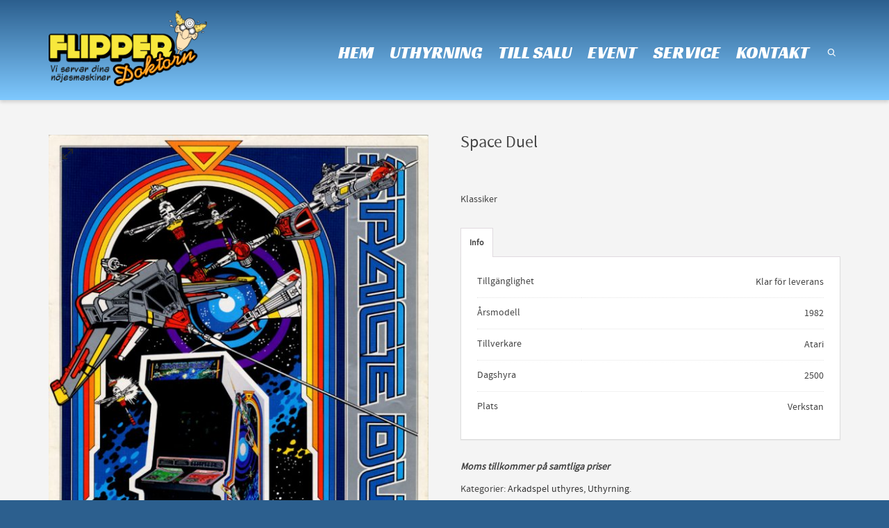

--- FILE ---
content_type: text/html; charset=UTF-8
request_url: https://flipperdoktorn.se/butik/arkad/space-duel
body_size: 77839
content:

<!DOCTYPE html>

<!--// OPEN HTML //-->
<html lang="en-US">

	<!--// OPEN HEAD //-->
	<head>
				
		<!--// SITE TITLE //-->
		<title>Space Duel | Flipperdoktorn</title>
			
		<!--// SITE META //-->
		<meta charset="UTF-8" />	
		<meta name="viewport" content="width=device-width, user-scalable=no, initial-scale=1, maximum-scale=1">
				<meta name="apple-mobile-web-app-title" content="Flipperdoktorn">
				
		<!--// PINGBACK & FAVICON //-->
		<link rel="pingback" href="https://flipperdoktorn.se/wp/xmlrpc.php" />
		<link rel="shortcut icon" href="//flipperdoktorn.se/wp/wp-content/uploads/2013/09/favicon_16x161.png" />		
				<link rel="apple-touch-icon-precomposed" sizes="144x144" href="//flipperdoktorn.se/wp/wp-content/uploads/2013/09/favicon_retina1.png" />
												
						<!--// GOOGLE FONT LOADER //-->
		<script>
			var html = document.getElementsByTagName('html')[0];
			html.className += '  wf-loading';
			setTimeout(function() {
			  html.className = html.className.replace(' wf-loading', '');
			}, 3000);
			
			WebFontConfig = {
			    google: { families: ['Racing Sans One:400', 'Racing Sans One:400',  'Vidaloka'] }
			};
			
			(function() {
				document.getElementsByTagName("html")[0].setAttribute("class","wf-loading")
				//  NEEDED to push the wf-loading class to your head
				document.getElementsByTagName("html")[0].setAttribute("className","wf-loading")
				// for IE
			
			var wf = document.createElement('script');
				wf.src = ('https:' == document.location.protocol ? 'https' : 'http') +
				 '://ajax.googleapis.com/ajax/libs/webfont/1/webfont.js';
				wf.type = 'text/javascript';
				wf.async = 'false';
				var s = document.getElementsByTagName('script')[0];
				s.parentNode.insertBefore(wf, s);
			})();
		</script>
						
		<!--// WORDPRESS HEAD HOOK //-->
		    <script>
        writeCookie();
        function writeCookie()
        {
            the_cookie = document.cookie;
            if( the_cookie ){
                if( window.devicePixelRatio >= 2 ){
                    the_cookie = "pixel_ratio="+window.devicePixelRatio+";"+the_cookie;
                    document.cookie = the_cookie;
                    //location = '';
                }
            }
        }
    </script>
<meta name='robots' content='max-image-preview:large' />
<link rel='dns-prefetch' href='//maps.google.com' />
<link rel='dns-prefetch' href='//fonts.googleapis.com' />
<link rel='dns-prefetch' href='//s.w.org' />
<link rel="alternate" type="application/rss+xml" title="Flipperdoktorn &raquo; Feed" href="https://flipperdoktorn.se/feed" />
<link rel="alternate" type="application/rss+xml" title="Flipperdoktorn &raquo; Comments Feed" href="https://flipperdoktorn.se/comments/feed" />
		<script type="text/javascript">
			window._wpemojiSettings = {"baseUrl":"https:\/\/s.w.org\/images\/core\/emoji\/13.0.1\/72x72\/","ext":".png","svgUrl":"https:\/\/s.w.org\/images\/core\/emoji\/13.0.1\/svg\/","svgExt":".svg","source":{"concatemoji":"https:\/\/flipperdoktorn.se\/wp\/wp-includes\/js\/wp-emoji-release.min.js?ver=5.7.14"}};
			!function(e,a,t){var n,r,o,i=a.createElement("canvas"),p=i.getContext&&i.getContext("2d");function s(e,t){var a=String.fromCharCode;p.clearRect(0,0,i.width,i.height),p.fillText(a.apply(this,e),0,0);e=i.toDataURL();return p.clearRect(0,0,i.width,i.height),p.fillText(a.apply(this,t),0,0),e===i.toDataURL()}function c(e){var t=a.createElement("script");t.src=e,t.defer=t.type="text/javascript",a.getElementsByTagName("head")[0].appendChild(t)}for(o=Array("flag","emoji"),t.supports={everything:!0,everythingExceptFlag:!0},r=0;r<o.length;r++)t.supports[o[r]]=function(e){if(!p||!p.fillText)return!1;switch(p.textBaseline="top",p.font="600 32px Arial",e){case"flag":return s([127987,65039,8205,9895,65039],[127987,65039,8203,9895,65039])?!1:!s([55356,56826,55356,56819],[55356,56826,8203,55356,56819])&&!s([55356,57332,56128,56423,56128,56418,56128,56421,56128,56430,56128,56423,56128,56447],[55356,57332,8203,56128,56423,8203,56128,56418,8203,56128,56421,8203,56128,56430,8203,56128,56423,8203,56128,56447]);case"emoji":return!s([55357,56424,8205,55356,57212],[55357,56424,8203,55356,57212])}return!1}(o[r]),t.supports.everything=t.supports.everything&&t.supports[o[r]],"flag"!==o[r]&&(t.supports.everythingExceptFlag=t.supports.everythingExceptFlag&&t.supports[o[r]]);t.supports.everythingExceptFlag=t.supports.everythingExceptFlag&&!t.supports.flag,t.DOMReady=!1,t.readyCallback=function(){t.DOMReady=!0},t.supports.everything||(n=function(){t.readyCallback()},a.addEventListener?(a.addEventListener("DOMContentLoaded",n,!1),e.addEventListener("load",n,!1)):(e.attachEvent("onload",n),a.attachEvent("onreadystatechange",function(){"complete"===a.readyState&&t.readyCallback()})),(n=t.source||{}).concatemoji?c(n.concatemoji):n.wpemoji&&n.twemoji&&(c(n.twemoji),c(n.wpemoji)))}(window,document,window._wpemojiSettings);
		</script>
		<style type="text/css">
img.wp-smiley,
img.emoji {
	display: inline !important;
	border: none !important;
	box-shadow: none !important;
	height: 1em !important;
	width: 1em !important;
	margin: 0 .07em !important;
	vertical-align: -0.1em !important;
	background: none !important;
	padding: 0 !important;
}
</style>
	<link rel='stylesheet' id='wp-block-library-css'  href='https://flipperdoktorn.se/wp/wp-includes/css/dist/block-library/style.min.css?ver=5.7.14' type='text/css' media='all' />
<link rel='stylesheet' id='layerslider-css'  href='https://flipperdoktorn.se/wp/wp-content/plugins/LayerSlider/static/css/layerslider.css?ver=5.1.1' type='text/css' media='all' />
<link rel='stylesheet' id='ls-google-fonts-css'  href='https://fonts.googleapis.com/css?family=Lato:100,300,regular,700,900|Open+Sans:300|Indie+Flower:regular|Oswald:300,regular,700&#038;subset=latin,latin-ext' type='text/css' media='all' />
<link rel='stylesheet' id='contact-form-7-css'  href='https://flipperdoktorn.se/wp/wp-content/plugins/contact-form-7/includes/css/styles.css?ver=5.3.2' type='text/css' media='all' />
<link rel='stylesheet' id='woocommerce_prettyPhoto_css-css'  href='//flipperdoktorn.se/wp/wp-content/plugins/woocommerce/assets/css/prettyPhoto.css?ver=5.7.14' type='text/css' media='all' />
<link rel='stylesheet' id='woocommerce-layout-css'  href='//flipperdoktorn.se/wp/wp-content/plugins/woocommerce/assets/css/woocommerce-layout.css?ver=2.1.9' type='text/css' media='all' />
<link rel='stylesheet' id='woocommerce-smallscreen-css'  href='//flipperdoktorn.se/wp/wp-content/plugins/woocommerce/assets/css/woocommerce-smallscreen.css?ver=2.1.9' type='text/css' media='only screen and (max-width: 768px)' />
<link rel='stylesheet' id='woocommerce-general-css'  href='//flipperdoktorn.se/wp/wp-content/plugins/woocommerce/assets/css/woocommerce.css?ver=2.1.9' type='text/css' media='all' />
<link rel='stylesheet' id='bootstrap-css'  href='https://flipperdoktorn.se/wp/wp-content/themes/dante/css/bootstrap.min.css' type='text/css' media='all' />
<link rel='stylesheet' id='ssgizmo-css'  href='https://flipperdoktorn.se/wp/wp-content/themes/dante/css/ss-gizmo.css' type='text/css' media='all' />
<link rel='stylesheet' id='fontawesome-css'  href='https://flipperdoktorn.se/wp/wp-content/themes/dante/css/font-awesome.min.css' type='text/css' media='all' />
<link rel='stylesheet' id='sf-main-css'  href='https://flipperdoktorn.se/wp/wp-content/themes/dante/style.css' type='text/css' media='all' />
<link rel='stylesheet' id='sf-responsive-css'  href='https://flipperdoktorn.se/wp/wp-content/themes/dante/css/responsive.css' type='text/css' media='screen' />
<script type='text/javascript' src='https://flipperdoktorn.se/wp/wp-content/plugins/enable-jquery-migrate-helper/js/jquery/jquery-1.12.4-wp.js?ver=1.12.4-wp' id='jquery-core-js'></script>
<script type='text/javascript' src='https://flipperdoktorn.se/wp/wp-content/plugins/enable-jquery-migrate-helper/js/jquery-migrate/jquery-migrate-1.4.1-wp.js?ver=1.4.1-wp' id='jquery-migrate-js'></script>
<script type='text/javascript' src='https://flipperdoktorn.se/wp/wp-content/plugins/LayerSlider/static/js/layerslider.kreaturamedia.jquery.js?ver=5.1.1' id='layerslider-js'></script>
<script type='text/javascript' src='https://flipperdoktorn.se/wp/wp-content/plugins/LayerSlider/static/js/greensock.js?ver=1.11.2' id='greensock-js'></script>
<script type='text/javascript' src='https://flipperdoktorn.se/wp/wp-content/plugins/LayerSlider/static/js/layerslider.transitions.js?ver=5.1.1' id='layerslider-transitions-js'></script>
<link rel="https://api.w.org/" href="https://flipperdoktorn.se/wp-json/" /><meta name="generator" content="WordPress 5.7.14" />
<meta name="generator" content="WooCommerce 2.1.9" />
<link rel="canonical" href="https://flipperdoktorn.se/butik/arkad/space-duel" />
<link rel='shortlink' href='https://flipperdoktorn.se/?p=2340' />
<link rel="alternate" type="application/json+oembed" href="https://flipperdoktorn.se/wp-json/oembed/1.0/embed?url=https%3A%2F%2Fflipperdoktorn.se%2Fbutik%2Farkad%2Fspace-duel" />
<link rel="alternate" type="text/xml+oembed" href="https://flipperdoktorn.se/wp-json/oembed/1.0/embed?url=https%3A%2F%2Fflipperdoktorn.se%2Fbutik%2Farkad%2Fspace-duel&#038;format=xml" />
<link rel="alternate" type="application/rss+xml"  title="New products" href="https://flipperdoktorn.se/butik/feed/" />			<script type="text/javascript">
			var ajaxurl = 'https://flipperdoktorn.se/wp/wp-admin/admin-ajax.php';
			</script>
		<style type="text/css">
body, p, #commentform label, .contact-form label {font-size: 14px;line-height: 22px;}h1 {font-size: 35px;line-height: 35px;}h2 {font-size: 25px;line-height: 30px;}h3, .blog-item .quote-excerpt {font-size: 22px;line-height: 23px;}h4, .body-content.quote, #respond-wrap h3, #respond h3 {font-size: 20px;line-height: 25px;}h5 {font-size: 18px;line-height: 23px;}h6 {font-size: 18px;line-height: 16px;}nav .menu li {font-size: 25px;}::selection, ::-moz-selection {background-color: #dd9933; color: #fff;}.recent-post figure, span.highlighted, span.dropcap4, .loved-item:hover .loved-count, .flickr-widget li, .portfolio-grid li, input[type="submit"], .wpcf7 input.wpcf7-submit[type="submit"], .gform_wrapper input[type="submit"], .mymail-form input[type="submit"], .woocommerce-page nav.woocommerce-pagination ul li span.current, .woocommerce nav.woocommerce-pagination ul li span.current, figcaption .product-added, .woocommerce .wc-new-badge, .yith-wcwl-wishlistexistsbrowse a, .yith-wcwl-wishlistaddedbrowse a, .woocommerce .widget_layered_nav ul li.chosen > *, .woocommerce .widget_layered_nav_filters ul li a, .sticky-post-icon, .fw-video-close:hover {background-color: #dd9933!important; color: #ffffff;}a:hover, #sidebar a:hover, .pagination-wrap a:hover, .carousel-nav a:hover, .portfolio-pagination div:hover > i, #footer a:hover, #copyright a, .beam-me-up a:hover span, .portfolio-item .portfolio-item-permalink, .read-more-link, .blog-item .read-more, .blog-item-details a:hover, .author-link, #reply-title small a, #respond .form-submit input:hover, span.dropcap2, .spb_divider.go_to_top a, love-it-wrapper:hover .love-it, .love-it-wrapper:hover span.love-count, .love-it-wrapper .loved, .comments-likes .loved span.love-count, .comments-likes a:hover i, .comments-likes .love-it-wrapper:hover a i, .comments-likes a:hover span, .love-it-wrapper:hover a i, .item-link:hover, #header-translation p a, #swift-slider .flex-caption-large h1 a:hover, .wooslider .slide-title a:hover, .caption-details-inner .details span > a, .caption-details-inner .chart span, .caption-details-inner .chart i, #swift-slider .flex-caption-large .chart i, #breadcrumbs a:hover, .ui-widget-content a:hover, .yith-wcwl-add-button a:hover, #product-img-slider li a.zoom:hover, .woocommerce .star-rating span, .article-body-wrap .share-links a:hover, ul.member-contact li a:hover, .price ins, .bag-product a.remove:hover, .bag-product-title a:hover, #back-to-top:hover,  ul.member-contact li a:hover, .fw-video-link-image:hover i, .ajax-search-results .all-results:hover, .search-result h5 a:hover .ui-state-default a:hover {color: #dd9933;}.carousel-wrap > a:hover, #mobile-menu ul li:hover > a {color: #dd9933!important;}.comments-likes a:hover span, .comments-likes a:hover i {color: #dd9933!important;}.read-more i:before, .read-more em:before {color: #dd9933;}input[type="text"]:focus, input[type="email"]:focus, input[type="tel"]:focus, textarea:focus, .bypostauthor .comment-wrap .comment-avatar,.search-form input:focus, .wpcf7 input:focus, .wpcf7 textarea:focus, .ginput_container input:focus, .ginput_container textarea:focus, .mymail-form input:focus, .mymail-form textarea:focus {border-color: #dd9933!important;}nav .menu ul li:first-child:after,.navigation a:hover > .nav-text, .returning-customer a:hover {border-bottom-color: #dd9933;}nav .menu ul ul li:first-child:after {border-right-color: #dd9933;}.spb_impact_text .spb_call_text {border-left-color: #dd9933;}.spb_impact_text .spb_button span {color: #fff;}#respond .form-submit input#submit {border-color: #e4e4e4;background-color: #f4f4f4;}#respond .form-submit input#submit:hover {border-color: #dd9933;background-color: #dd9933;color: #ffffff;}.woocommerce .free-badge, .my-account-login-wrap .login-wrap form.login p.form-row input[type="submit"], .woocommerce .my-account-login-wrap form input[type="submit"] {background-color: #efcf00; color: #ffffff;}a[rel="tooltip"], ul.member-contact li a, .blog-item-details a, .post-info a, a.text-link, .tags-wrap .tags a, .logged-in-as a, .comment-meta-actions .edit-link, .comment-meta-actions .comment-reply, .read-more {border-color: #dd9933;}.super-search-go {border-color: #dd9933!important;}.super-search-go:hover {background: #dd9933!important;border-color: #dd9933!important;}body {color: #444444;}.pagination-wrap a, .search-pagination a {color: #444444;}.layout-boxed #header-search, .layout-boxed #super-search, body > .sf-super-search {background-color: #2c5f8e;}body {background-color: #2c5f8e;background-size: auto;}#main-container, .tm-toggle-button-wrap a {background-color: #f4f4f4;}a, .ui-widget-content a {color: #333333;}.pagination-wrap li a:hover, ul.bar-styling li:not(.selected) > a:hover, ul.bar-styling li > .comments-likes:hover, ul.page-numbers li > a:hover, ul.page-numbers li > span.current {color: #ffffff!important;background: #dd9933;border-color: #dd9933;}ul.bar-styling li > .comments-likes:hover * {color: #ffffff!important;}.pagination-wrap li a, .pagination-wrap li span, .pagination-wrap li span.expand, ul.bar-styling li > a, ul.bar-styling li > div, ul.page-numbers li > a, ul.page-numbers li > span, .curved-bar-styling, ul.bar-styling li > form input {border-color: #e4e4e4;}ul.bar-styling li > a, ul.bar-styling li > span, ul.bar-styling li > div, ul.bar-styling li > form input {background-color: #f4f4f4;}input[type="text"], input[type="password"], input[type="email"], input[type="tel"], textarea, select {border-color: #e4e4e4;background: #ffffff;}textarea:focus, input:focus {border-color: #999!important;}.modal-header {background: #ffffff;}.recent-post .post-details, .team-member .team-member-position, .portfolio-item h5.portfolio-subtitle, .mini-items .blog-item-details, .standard-post-content .blog-item-details, .masonry-items .blog-item .blog-item-details, .jobs > li .job-date, .search-item-content time, .search-item-content span, .blog-item-details a, .portfolio-details-wrap .date {color: #999999;}ul.bar-styling li.facebook > a:hover {color: #fff!important;background: #3b5998;border-color: #3b5998;}ul.bar-styling li.twitter > a:hover {color: #fff!important;background: #4099FF;border-color: #4099FF;}ul.bar-styling li.google-plus > a:hover {color: #fff!important;background: #d34836;border-color: #d34836;}ul.bar-styling li.pinterest > a:hover {color: #fff!important;background: #cb2027;border-color: #cb2027;}#header-search input, #header-search a, .super-search-close, #header-search i.ss-search {color: #fff;}#header-search a:hover, .super-search-close:hover {color: #dd9933;}.sf-super-search, .spb_supersearch_widget.alt-bg {background-color: #efcf00;}.sf-super-search .search-options .ss-dropdown > span, .sf-super-search .search-options input {color: #dd9933; border-bottom-color: #dd9933;}.sf-super-search .search-options .ss-dropdown ul li .fa-check {color: #dd9933;}.sf-super-search-go:hover, .sf-super-search-close:hover { background-color: #dd9933; border-color: #dd9933; color: #ffffff;}#top-bar {background: #546b96; color: #f7f7f7;}#top-bar .tb-welcome {border-color: #f7f7f7;}#top-bar a {color: #ffffff;}#top-bar .menu li {border-left-color: #f7f7f7; border-right-color: #f7f7f7;}#top-bar .menu > li > a, #top-bar .menu > li.parent:after {color: #ffffff;}#top-bar .menu > li > a:hover, #top-bar a:hover {color: #dd9933;}#top-bar .show-menu {background-color: #f7f7f7;color: #efcf00;}#header-languages .current-language {background: #f7f7f7; color: #000000;}#header-section:before, #header .is-sticky .sticky-header, #header-section .is-sticky #main-nav.sticky-header, #header-section.header-6 .is-sticky #header.sticky-header, .ajax-search-wrap {background-color: #2c5f8e;background: -webkit-gradient(linear, 0% 0%, 0% 100%, from(#7fc9ff), to(#2c5f8e));background: -webkit-linear-gradient(top, #2c5f8e, #7fc9ff);background: -moz-linear-gradient(top, #2c5f8e, #7fc9ff);background: -ms-linear-gradient(top, #2c5f8e, #7fc9ff);background: -o-linear-gradient(top, #2c5f8e, #7fc9ff);}#logo img {padding-top: 0px;padding-bottom: 0px;}#logo img, #logo img.retina {width: 228px;}#logo {height: 109px!important;}#logo img {height: 109px;}.header-container > .row, .header-5 header .container > .row, .header-6 header > .container > .row {height: 129px;}#header-section .header-menu .menu li, #mini-header .header-right nav .menu li {border-left-color: #e4e4e4;}#header-section #main-nav {border-top-color: #e4e4e4;}#top-header {border-bottom-color: #e4e4e4;}#top-header {border-bottom-color: #e4e4e4;}#top-header .th-right > nav .menu li, .ajax-search-wrap:after {border-bottom-color: #e4e4e4;}.header-3 .header-right, .header-4 .header-right, .header-5 .header-right, .header-6 .header-right,  .header-7 .header-right {margin-top: 40px;}.ajax-search-wrap, .ajax-search-results, .search-result-pt .search-result {border-color: #e4e4e4;}.page-content {border-bottom-color: #e4e4e4;}.ajax-search-wrap input[type="text"], .search-result-pt h6, .no-search-results h6, .search-result h5 a {color: #ffffff;}.search-item-content time {color: #f0f0f0;}nav#main-navigation .menu > li > a span.nav-line {background-color: #eeee22;}.show-menu {background-color: #efcf00;color: #ffffff;}nav .menu > li:before {background: #eeee22;}nav .menu .sub-menu .parent > a:after {border-left-color: #eeee22;}nav .menu ul.sub-menu {background-color: #FFFFFF;}nav .menu ul.sub-menu li {border-bottom-color: #f0f0f0;border-bottom-style: solid;}nav.mega-menu li .mega .sub .sub-menu, nav.mega-menu li .mega .sub .sub-menu li, nav.mega-menu li .sub-container.non-mega li, nav.mega-menu li .sub li.mega-hdr {border-top-color: #f0f0f0;border-top-style: solid;}nav.mega-menu li .sub li.mega-hdr {border-right-color: #f0f0f0;border-right-style: solid;}nav .menu > li.menu-item > a, #menubar-controls a, nav.search-nav .menu>li>a {color: #ffffff;}nav .menu > li.menu-item:hover > a {color: #eeee22;}nav .menu ul.sub-menu li.menu-item > a, nav .menu ul.sub-menu li > span, #top-bar nav .menu ul li > a {color: #666666;}nav .menu ul.sub-menu li.menu-item:hover > a {color: #000000!important; background: #f7f7f7;}nav .menu li.parent > a:after, nav .menu li.parent > a:after:hover {color: #aaa;}nav .menu li.current-menu-ancestor > a, nav .menu li.current-menu-item > a, #mobile-menu .menu ul li.current-menu-item > a {color: #eeee22;}nav .menu ul li.current-menu-ancestor > a, nav .menu ul li.current-menu-item > a {color: #000000; background: #f7f7f7;}#main-nav .header-right ul.menu > li, .wishlist-item {border-left-color: #f0f0f0;}#nav-search, #mini-search {background: #546b96;}#nav-search a, #mini-search a {color: #f7f7f7;}.bag-header, .bag-product, .bag-empty, .wishlist-empty {border-color: #f0f0f0;}.bag-buttons a.sf-button.bag-button, .bag-buttons a.sf-button.wishlist-button, .bag-buttons a.sf-button.guest-button {background-color: #e4e4e4; color: #444444!important;}.bag-buttons a.checkout-button, .bag-buttons a.create-account-button, .woocommerce input.button.alt, .woocommerce .alt-button, .woocommerce button.button.alt, .woocommerce #account_details .login form p.form-row input[type="submit"], #login-form .modal-body form.login p.form-row input[type="submit"] {background: #efcf00; color: #ffffff;}.woocommerce .button.update-cart-button:hover, .woocommerce #account_details .login form p.form-row input[type="submit"]:hover, #login-form .modal-body form.login p.form-row input[type="submit"]:hover {background: #dd9933; color: #ffffff;}.woocommerce input.button.alt:hover, .woocommerce .alt-button:hover, .woocommerce button.button.alt:hover {background: #dd9933; color: #ffffff;}.shopping-bag:before, nav .menu ul.sub-menu li:first-child:before {border-bottom-color: #eeee22;}#base-promo {background-color: #e4e4e4;}#base-promo > p, #base-promo.footer-promo-text > a, #base-promo.footer-promo-arrow > a {color: #222;}#base-promo.footer-promo-arrow:hover, #base-promo.footer-promo-text:hover {background-color: #dd9933;color: #ffffff;}#base-promo.footer-promo-arrow:hover > *, #base-promo.footer-promo-text:hover > * {color: #ffffff;}.page-heading {background-color: #f7f7f7;border-bottom-color: #e4e4e4;}.page-heading h1, .page-heading h3 {color: #2c5f8e;}#breadcrumbs {color: #333333;}#breadcrumbs a, #breadcrumb i {color: #333333;}body, input[type="text"], input[type="password"], input[type="email"], textarea, select, .ui-state-default a {color: #444444;}h1, h1 a {color: #2c5f8e;}h2, h2 a {color: #2c5f8e;}h3, h3 a {color: #2c5f8e;}h4, h4 a, .carousel-wrap > a {color: #2c5f8e;}h5, h5 a {color: #2c5f8e;}h6, h6 a {color: #2c5f8e;}.spb_impact_text .spb_call_text, .impact-text, .impact-text-large {color: #dd9933;}.read-more i, .read-more em {color: transparent;}.pb-border-bottom, .pb-border-top, .read-more-button {border-color: #e4e4e4;}#swift-slider ul.slides {background: #efcf00;}#swift-slider .flex-caption .flex-caption-headline {background: #f4f4f4;}#swift-slider .flex-caption .flex-caption-details .caption-details-inner {background: #f4f4f4; border-bottom: #e4e4e4}#swift-slider .flex-caption-large, #swift-slider .flex-caption-large h1 a {color: #ffffff;}#swift-slider .flex-caption h4 i {line-height: 25px;}#swift-slider .flex-caption-large .comment-chart i {color: #ffffff;}#swift-slider .flex-caption-large .loveit-chart span {color: #dd9933;}#swift-slider .flex-caption-large a {color: #dd9933;}#swift-slider .flex-caption .comment-chart i, #swift-slider .flex-caption .comment-chart span {color: #efcf00;}figure.animated-overlay figcaption {background-color: #dd9933;}
figure.animated-overlay figcaption {background-color: rgba(221,153,51, 0.50);}figure.animated-overlay figcaption .thumb-info h4, figure.animated-overlay figcaption .thumb-info h5, figcaption .thumb-info-excerpt p {color: #ffffff;}figure.animated-overlay figcaption .thumb-info i {background: #efcf00; color: #ffffff;}figure:hover .overlay {box-shadow: inset 0 0 0 500px #dd9933;}h4.spb-heading span:before, h4.spb-heading span:after, h3.spb-heading span:before, h3.spb-heading span:after, h4.lined-heading span:before, h4.lined-heading span:after {border-color: #e4e4e4}h4.spb-heading:before, h3.spb-heading:before, h4.lined-heading:before {border-top-color: #e4e4e4}.spb_parallax_asset h4.spb-heading {border-bottom-color: #2c5f8e}.testimonials.carousel-items li .testimonial-text {background-color: #ffffff;}.sidebar .widget-heading h4 {color: #2c5f8e;}.widget ul li, .widget.widget_lip_most_loved_widget li {border-color: #e4e4e4;}.widget.widget_lip_most_loved_widget li {background: #f4f4f4; border-color: #e4e4e4;}.widget_lip_most_loved_widget .loved-item > span {color: #999999;}.widget_search form input {background: #f4f4f4;}.widget .wp-tag-cloud li a {background: #ffffff; border-color: #e4e4e4;}.widget .tagcloud a:hover, .widget ul.wp-tag-cloud li:hover > a {background-color: #dd9933; color: #ffffff;}.loved-item .loved-count > i {color: #444444;background: #e4e4e4;}.subscribers-list li > a.social-circle {color: #ffffff;background: #efcf00;}.subscribers-list li:hover > a.social-circle {color: #fbfbfb;background: #dd9933;}.sidebar .widget_categories ul > li a, .sidebar .widget_archive ul > li a, .sidebar .widget_nav_menu ul > li a, .sidebar .widget_meta ul > li a, .sidebar .widget_recent_entries ul > li, .widget_product_categories ul > li a, .widget_layered_nav ul > li a {color: #333333;}.sidebar .widget_categories ul > li a:hover, .sidebar .widget_archive ul > li a:hover, .sidebar .widget_nav_menu ul > li a:hover, .widget_nav_menu ul > li.current-menu-item a, .sidebar .widget_meta ul > li a:hover, .sidebar .widget_recent_entries ul > li a:hover, .widget_product_categories ul > li a:hover, .widget_layered_nav ul > li a:hover {color: #dd9933;}#calendar_wrap caption {border-bottom-color: #efcf00;}.sidebar .widget_calendar tbody tr > td a {color: #ffffff;background-color: #efcf00;}.sidebar .widget_calendar tbody tr > td a:hover {background-color: #dd9933;}.sidebar .widget_calendar tfoot a {color: #efcf00;}.sidebar .widget_calendar tfoot a:hover {color: #dd9933;}.widget_calendar #calendar_wrap, .widget_calendar th, .widget_calendar tbody tr > td, .widget_calendar tbody tr > td.pad {border-color: #e4e4e4;}.widget_sf_infocus_widget .infocus-item h5 a {color: #efcf00;}.widget_sf_infocus_widget .infocus-item h5 a:hover {color: #dd9933;}.sidebar .widget hr {border-color: #e4e4e4;}.widget ul.flickr_images li a:after, .portfolio-grid li a:after {color: #ffffff;}.slideout-filter .select:after {background: #f4f4f4;}.slideout-filter ul li a {color: #ffffff;}.slideout-filter ul li a:hover {color: #dd9933;}.slideout-filter ul li.selected a {color: #ffffff;background: #dd9933;}ul.portfolio-filter-tabs li.selected a {background: #ffffff;}.filter-slide-wrap {background-color: #222;}.portfolio-item {border-bottom-color: #e4e4e4;}.masonry-items .portfolio-item-details {background: #ffffff;}.spb_portfolio_carousel_widget .portfolio-item {background: #f4f4f4;}.spb_portfolio_carousel_widget .portfolio-item h4.portfolio-item-title a > i {line-height: 25px;}.masonry-items .blog-item .blog-details-wrap:before {background-color: #ffffff;}.masonry-items .portfolio-item figure {border-color: #e4e4e4;}.portfolio-details-wrap span span {color: #666;}.share-links > a:hover {color: #dd9933;}.blog-aux-options li.selected a {background: #dd9933;border-color: #dd9933;color: #ffffff;}.blog-filter-wrap .aux-list li:hover {border-bottom-color: transparent;}.blog-filter-wrap .aux-list li:hover a {color: #ffffff;background: #dd9933;}.mini-blog-item-wrap, .mini-items .mini-alt-wrap, .mini-items .mini-alt-wrap .quote-excerpt, .mini-items .mini-alt-wrap .link-excerpt, .masonry-items .blog-item .quote-excerpt, .masonry-items .blog-item .link-excerpt, .standard-post-content .quote-excerpt, .standard-post-content .link-excerpt, .timeline, .post-info, .body-text .link-pages, .page-content .link-pages {border-color: #e4e4e4;}.post-info, .article-body-wrap .share-links .share-text, .article-body-wrap .share-links a {color: #999999;}.standard-post-date {background: #e4e4e4;}.standard-post-content {background: #ffffff;}.format-quote .standard-post-content:before, .standard-post-content.no-thumb:before {border-left-color: #ffffff;}.search-item-img .img-holder {background: #ffffff;border-color:#e4e4e4;}.masonry-items .blog-item .masonry-item-wrap {background: #ffffff;}.mini-items .blog-item-details, .share-links, .single-portfolio .share-links, .single .pagination-wrap, ul.portfolio-filter-tabs li a {border-color: #e4e4e4;}.related-item figure {background-color: #efcf00; color: #ffffff}.required {color: #ee3c59;}.comments-likes a i, .comments-likes a span, .comments-likes .love-it-wrapper a i, .comments-likes span.love-count, .share-links ul.bar-styling > li > a {color: #999999;}#respond .form-submit input:hover {color: #fff!important;}.recent-post {background: #f4f4f4;}.recent-post .post-item-details {border-top-color: #e4e4e4;color: #e4e4e4;}.post-item-details span, .post-item-details a, .post-item-details .comments-likes a i, .post-item-details .comments-likes a span {color: #999999;}.sf-button.accent {color: #ffffff; background-color: #dd9933;}.sf-button.sf-icon-reveal.accent {color: #ffffff!important; background-color: #dd9933!important;}.sf-button.accent:hover {background-color: #efcf00;color: #ffffff;}a.sf-button, a.sf-button:hover, #footer a.sf-button:hover {background-image: none;color: #fff!important;}a.sf-button.gold, a.sf-button.gold:hover, a.sf-button.lightgrey, a.sf-button.lightgrey:hover, a.sf-button.white, a.sf-button.white:hover {color: #222!important;}a.sf-button.transparent-dark {color: #444444!important;}a.sf-button.transparent-light:hover, a.sf-button.transparent-dark:hover {color: #dd9933!important;} input[type="submit"], .wpcf7 input.wpcf7-submit[type="submit"], .gform_wrapper input[type="submit"], .mymail-form input[type="submit"] {color: #fff;}input[type="submit"]:hover, .wpcf7 input.wpcf7-submit[type="submit"]:hover, .gform_wrapper input[type="submit"]:hover, .mymail-form input[type="submit"]:hover {background-color: #efcf00!important;color: #ffffff;}input[type="text"], input[type="email"], input[type="password"], textarea, select, .wpcf7 input[type="text"], .wpcf7 input[type="email"], .wpcf7 textarea, .wpcf7 select, .ginput_container input[type="text"], .ginput_container input[type="email"], .ginput_container textarea, .ginput_container select, .mymail-form input[type="text"], .mymail-form input[type="email"], .mymail-form textarea, .mymail-form select {background: #ffffff; border-color: #e4e4e4;}.sf-icon {color: #1dc6df;}.sf-icon-cont {border-color: rgba(29,198,223,0.5);}.sf-icon-cont:hover, .sf-hover .sf-icon-cont, .sf-icon-box[class*="icon-box-boxed-"] .sf-icon-cont, .sf-hover .sf-icon-box-hr {background-color: #1dc6df;}.sf-icon-box[class*="sf-icon-box-boxed-"] .sf-icon-cont:after {border-top-color: #1dc6df;border-left-color: #1dc6df;}.sf-icon-cont:hover .sf-icon, .sf-hover .sf-icon-cont .sf-icon, .sf-icon-box.sf-icon-box-boxed-one .sf-icon, .sf-icon-box.sf-icon-box-boxed-three .sf-icon {color: #ffffff;}.sf-icon-box-animated .front {background: #ffffff; border-color: #e4e4e4;}.sf-icon-box-animated .front h3 {color: #444444!important;}.sf-icon-box-animated .back {background: #dd9933; border-color: #dd9933;}.sf-icon-box-animated .back, .sf-icon-box-animated .back h3 {color: #ffffff!important;}.sf-icon-accent.sf-icon-cont, .sf-icon-accent > i {color: #dd9933;}.sf-icon-cont.sf-icon-accent {border-color: #dd9933;}.sf-icon-cont.sf-icon-accent:hover, .sf-hover .sf-icon-cont.sf-icon-accent, .sf-icon-box[class*="icon-box-boxed-"] .sf-icon-cont.sf-icon-accent, .sf-hover .sf-icon-box-hr.sf-icon-accent {background-color: #dd9933;}.sf-icon-box[class*="sf-icon-box-boxed-"] .sf-icon-cont.sf-icon-accent:after {border-top-color: #dd9933;border-left-color: #dd9933;}.sf-icon-cont.sf-icon-accent:hover .sf-icon, .sf-hover .sf-icon-cont.sf-icon-accent .sf-icon, .sf-icon-box.sf-icon-box-boxed-one.sf-icon-accent .sf-icon, .sf-icon-box.sf-icon-box-boxed-three.sf-icon-accent .sf-icon {color: #ffffff;}.sf-icon-secondary-accent.sf-icon-cont, .sf-icon-secondary-accent > i {color: #efcf00;}.sf-icon-cont.sf-icon-secondary-accent {border-color: #efcf00;}.sf-icon-cont.sf-icon-secondary-accent:hover, .sf-hover .sf-icon-cont.sf-icon-secondary-accent, .sf-icon-box[class*="icon-box-boxed-"] .sf-icon-cont.sf-icon-secondary-accent, .sf-hover .sf-icon-box-hr.sf-icon-secondary-accent {background-color: #efcf00;}.sf-icon-box[class*="sf-icon-box-boxed-"] .sf-icon-cont.sf-icon-secondary-accent:after {border-top-color: #efcf00;border-left-color: #efcf00;}.sf-icon-cont.sf-icon-secondary-accent:hover .sf-icon, .sf-hover .sf-icon-cont.sf-icon-secondary-accent .sf-icon, .sf-icon-box.sf-icon-box-boxed-one.sf-icon-secondary-accent .sf-icon, .sf-icon-box.sf-icon-box-boxed-three.sf-icon-secondary-accent .sf-icon {color: #ffffff;}.sf-icon-box-animated .back.sf-icon-secondary-accent {background: #efcf00; border-color: #efcf00;}.sf-icon-box-animated .back.sf-icon-secondary-accent, .sf-icon-box-animated .back.sf-icon-secondary-accent h3 {color: #ffffff!important;}.sf-icon-icon-one.sf-icon-cont, .sf-icon-icon-one > i, i.sf-icon-icon-one {color: #FF9900;}.sf-icon-cont.sf-icon-icon-one {border-color: #FF9900;}.sf-icon-cont.sf-icon-icon-one:hover, .sf-hover .sf-icon-cont.sf-icon-icon-one, .sf-icon-box[class*="icon-box-boxed-"] .sf-icon-cont.sf-icon-icon-one, .sf-hover .sf-icon-box-hr.sf-icon-icon-one {background-color: #FF9900;}.sf-icon-box[class*="sf-icon-box-boxed-"] .sf-icon-cont.sf-icon-icon-one:after {border-top-color: #FF9900;border-left-color: #FF9900;}.sf-icon-cont.sf-icon-icon-one:hover .sf-icon, .sf-hover .sf-icon-cont.sf-icon-icon-one .sf-icon, .sf-icon-box.sf-icon-box-boxed-one.sf-icon-icon-one .sf-icon, .sf-icon-box.sf-icon-box-boxed-three.sf-icon-icon-one .sf-icon {color: #FFFFFF;}.sf-icon-box-animated .back.sf-icon-icon-one {background: #FF9900; border-color: #FF9900;}.sf-icon-box-animated .back.sf-icon-icon-one, .sf-icon-box-animated .back.sf-icon-icon-one h3 {color: #FFFFFF!important;}.sf-icon-icon-two.sf-icon-cont, .sf-icon-icon-two > i, i.sf-icon-icon-two {color: #339933;}.sf-icon-cont.sf-icon-icon-two {border-color: #339933;}.sf-icon-cont.sf-icon-icon-two:hover, .sf-hover .sf-icon-cont.sf-icon-icon-two, .sf-icon-box[class*="icon-box-boxed-"] .sf-icon-cont.sf-icon-icon-two, .sf-hover .sf-icon-box-hr.sf-icon-icon-two {background-color: #339933;}.sf-icon-box[class*="sf-icon-box-boxed-"] .sf-icon-cont.sf-icon-icon-two:after {border-top-color: #339933;border-left-color: #339933;}.sf-icon-cont.sf-icon-icon-two:hover .sf-icon, .sf-hover .sf-icon-cont.sf-icon-icon-two .sf-icon, .sf-icon-box.sf-icon-box-boxed-one.sf-icon-icon-two .sf-icon, .sf-icon-box.sf-icon-box-boxed-three.sf-icon-icon-two .sf-icon {color: #FFFFFF;}.sf-icon-box-animated .back.sf-icon-icon-two {background: #339933; border-color: #339933;}.sf-icon-box-animated .back.sf-icon-icon-two, .sf-icon-box-animated .back.sf-icon-icon-two h3 {color: #FFFFFF!important;}.sf-icon-icon-three.sf-icon-cont, .sf-icon-icon-three > i, i.sf-icon-icon-three {color: #CCCCCC;}.sf-icon-cont.sf-icon-icon-three {border-color: #CCCCCC;}.sf-icon-cont.sf-icon-icon-three:hover, .sf-hover .sf-icon-cont.sf-icon-icon-three, .sf-icon-box[class*="icon-box-boxed-"] .sf-icon-cont.sf-icon-icon-three, .sf-hover .sf-icon-box-hr.sf-icon-icon-three {background-color: #CCCCCC;}.sf-icon-box[class*="sf-icon-box-boxed-"] .sf-icon-cont.sf-icon-icon-three:after {border-top-color: #CCCCCC;border-left-color: #CCCCCC;}.sf-icon-cont.sf-icon-icon-three:hover .sf-icon, .sf-hover .sf-icon-cont.sf-icon-icon-three .sf-icon, .sf-icon-box.sf-icon-box-boxed-one.sf-icon-icon-three .sf-icon, .sf-icon-box.sf-icon-box-boxed-three.sf-icon-icon-three .sf-icon {color: #222222;}.sf-icon-box-animated .back.sf-icon-icon-three {background: #CCCCCC; border-color: #CCCCCC;}.sf-icon-box-animated .back.sf-icon-icon-three, .sf-icon-box-animated .back.sf-icon-icon-three h3 {color: #222222!important;}.sf-icon-icon-four.sf-icon-cont, .sf-icon-icon-four > i, i.sf-icon-icon-four {color: #6633ff;}.sf-icon-cont.sf-icon-icon-four {border-color: #6633ff;}.sf-icon-cont.sf-icon-icon-four:hover, .sf-hover .sf-icon-cont.sf-icon-icon-four, .sf-icon-box[class*="icon-box-boxed-"] .sf-icon-cont.sf-icon-icon-four, .sf-hover .sf-icon-box-hr.sf-icon-icon-four {background-color: #6633ff;}.sf-icon-box[class*="sf-icon-box-boxed-"] .sf-icon-cont.sf-icon-icon-four:after {border-top-color: #6633ff;border-left-color: #6633ff;}.sf-icon-cont.sf-icon-icon-four:hover .sf-icon, .sf-hover .sf-icon-cont.sf-icon-icon-four .sf-icon, .sf-icon-box.sf-icon-box-boxed-one.sf-icon-icon-four .sf-icon, .sf-icon-box.sf-icon-box-boxed-three.sf-icon-icon-four .sf-icon {color: #FFFFFF;}.sf-icon-box-animated .back.sf-icon-icon-four {background: #6633ff; border-color: #6633ff;}.sf-icon-box-animated .back.sf-icon-icon-four, .sf-icon-box-animated .back.sf-icon-icon-four h3 {color: #FFFFFF!important;}span.dropcap3 {background: #000;color: #fff;}span.dropcap4 {color: #fff;}.spb_divider, .spb_divider.go_to_top_icon1, .spb_divider.go_to_top_icon2, .testimonials > li, .jobs > li, .spb_impact_text, .tm-toggle-button-wrap, .tm-toggle-button-wrap a, .portfolio-details-wrap, .spb_divider.go_to_top a, .impact-text-wrap, .widget_search form input, .alt-bg.spb_divider {border-color: #e4e4e4;}.spb_divider.go_to_top_icon1 a, .spb_divider.go_to_top_icon2 a {background: #f4f4f4;}.spb_tabs .ui-tabs .ui-tabs-panel, .spb_content_element .ui-tabs .ui-tabs-nav, .ui-tabs .ui-tabs-nav li {border-color: #e4e4e4;}.spb_tabs .ui-tabs .ui-tabs-panel, .ui-tabs .ui-tabs-nav li.ui-tabs-active a {background: #f4f4f4!important;}.spb_tabs .nav-tabs li a, .nav-tabs>li.active>a, .nav-tabs>li.active>a:hover, .nav-tabs>li.active>a:focus, .spb_accordion .spb_accordion_section, .spb_tour .nav-tabs li a {border-color: #e4e4e4;}.spb_tabs .nav-tabs li.active a, .spb_tour .nav-tabs li.active a, .spb_accordion .spb_accordion_section > h3.ui-state-active a {background-color: #ffffff;}.spb_tour .ui-tabs .ui-tabs-nav li a {border-color: #e4e4e4;}.spb_tour.span3 .ui-tabs .ui-tabs-nav li {border-color: #e4e4e4!important;}.toggle-wrap .spb_toggle, .spb_toggle_content {border-color: #e4e4e4;}.toggle-wrap .spb_toggle:hover {color: #dd9933;}.ui-accordion h3.ui-accordion-header .ui-icon {color: #444444;}.ui-accordion h3.ui-accordion-header.ui-state-active:hover a, .ui-accordion h3.ui-accordion-header:hover .ui-icon {color: #dd9933;}blockquote.pullquote {border-color: #dd9933;}.borderframe img {border-color: #eeeeee;}.labelled-pricing-table .column-highlight {background-color: #fff;}.labelled-pricing-table .pricing-table-label-row, .labelled-pricing-table .pricing-table-row {background: #f7f7f7;}.labelled-pricing-table .alt-row {background: #fff;}.labelled-pricing-table .pricing-table-price {background: #e4e4e4;}.labelled-pricing-table .pricing-table-package {background: #f7f7f7;}.labelled-pricing-table .lpt-button-wrap {background: #e4e4e4;}.labelled-pricing-table .lpt-button-wrap a.accent {background: #222!important;}.labelled-pricing-table .column-highlight .lpt-button-wrap {background: transparent!important;}.labelled-pricing-table .column-highlight .lpt-button-wrap a.accent {background: #dd9933!important;}.column-highlight .pricing-table-price {color: #fff;background: #00AEEF;border-bottom-color: #00AEEF;}.column-highlight .pricing-table-package {background: #B4E5F8;}.column-highlight .pricing-table-details {background: #E1F3FA;}.spb_box_text.coloured .box-content-wrap {background: #fb3c2d;color: #fff;}.spb_box_text.whitestroke .box-content-wrap {background-color: #fff;border-color: #e4e4e4;}.client-item figure {border-color: #e4e4e4;}.client-item figure:hover {border-color: #333;}ul.member-contact li a:hover {color: #333;}.testimonials.carousel-items li .testimonial-text {border-color: #e4e4e4;}.testimonials.carousel-items li .testimonial-text:after {border-left-color: #e4e4e4;border-top-color: #e4e4e4;}.team-member figure figcaption {background: #ffffff;}.horizontal-break {background-color: #e4e4e4;}.progress .bar {background-color: #dd9933;}.progress.standard .bar {background: #dd9933;}.progress-bar-wrap .progress-value {color: #dd9933;}.alt-bg-detail {background:#f4f4f4;border-color:#e4e4e4;}#footer {background: #2c5f8e;}#footer, #footer p {color: #cccccc;}#footer h6 {color: #cccccc;}#footer a {color: #cccccc;}#footer .widget ul li, #footer .widget_categories ul, #footer .widget_archive ul, #footer .widget_nav_menu ul, #footer .widget_recent_comments ul, #footer .widget_meta ul, #footer .widget_recent_entries ul, #footer .widget_product_categories ul {border-color: #71a1ba;}#copyright {background-color: #2c5f8e;border-top-color: #71a1ba;}#copyright p {color: #8d8e8e;}#copyright a {color: #71a1ba;}#copyright a:hover {color: #dd9933;}#copyright nav .menu li {border-left-color: #71a1ba;}#footer .widget_calendar #calendar_wrap, #footer .widget_calendar th, #footer .widget_calendar tbody tr > td, #footer .widget_calendar tbody tr > td.pad {border-color: #71a1ba;}.widget input[type="email"] {background: #f7f7f7; color: #999}#footer .widget hr {border-color: #71a1ba;}.woocommerce nav.woocommerce-pagination ul li a, .woocommerce nav.woocommerce-pagination ul li span, .modal-body .comment-form-rating, .woocommerce form .form-row input.input-text, ul.checkout-process, #billing .proceed, ul.my-account-nav > li, .woocommerce #payment, .woocommerce-checkout p.thank-you, .woocommerce .order_details, .woocommerce-page .order_details, .woocommerce ul.products li.product figure figcaption .yith-wcwl-add-to-wishlist, #product-accordion .panel, .review-order-wrap { border-color: #e4e4e4 ;}nav.woocommerce-pagination ul li span.current, nav.woocommerce-pagination ul li a:hover {background:#dd9933!important;border-color:#dd9933;color: #ffffff!important;}.woocommerce-account p.myaccount_address, .woocommerce-account .page-content h2, p.no-items, #order_review table.shop_table, #payment_heading, .returning-customer a {border-bottom-color: #e4e4e4;}.woocommerce .products ul, .woocommerce ul.products, .woocommerce-page .products ul, .woocommerce-page ul.products, p.no-items {border-top-color: #e4e4e4;}.woocommerce-ordering .woo-select, .variations_form .woo-select, .add_review a, .woocommerce .quantity, .woocommerce-page .quantity, .woocommerce .coupon input.apply-coupon, .woocommerce table.shop_table tr td.product-remove .remove, .woocommerce .button.update-cart-button, .shipping-calculator-form .woo-select, .woocommerce .shipping-calculator-form .update-totals-button button, .woocommerce #billing_country_field .woo-select, .woocommerce #shipping_country_field .woo-select, .woocommerce #review_form #respond .form-submit input, .woocommerce form .form-row input.input-text, .woocommerce table.my_account_orders .order-actions .button, .woocommerce #payment div.payment_box, .woocommerce .widget_price_filter .price_slider_amount .button, .woocommerce.widget .buttons a, .load-more-btn {background: #ffffff; color: #efcf00}.woocommerce-page nav.woocommerce-pagination ul li span.current, .woocommerce nav.woocommerce-pagination ul li span.current { color: #ffffff;}li.product figcaption a.product-added {color: #ffffff;}.woocommerce ul.products li.product figure figcaption, .yith-wcwl-add-button a, ul.products li.product a.quick-view-button, .yith-wcwl-add-to-wishlist, .woocommerce form.cart button.single_add_to_cart_button, .woocommerce p.cart a.single_add_to_cart_button, .lost_reset_password p.form-row input[type="submit"], .track_order p.form-row input[type="submit"], .change_password_form p input[type="submit"], .woocommerce form.register input[type="submit"], .woocommerce .wishlist_table tr td.product-add-to-cart a, .woocommerce input.button[name="save_address"], .woocommerce .woocommerce-message a.button {background: #ffffff;}.woocommerce ul.products li.product figure figcaption .shop-actions > a, .woocommerce .wishlist_table tr td.product-add-to-cart a {color: #444444;}.woocommerce ul.products li.product figure figcaption .shop-actions > a.product-added, .woocommerce ul.products li.product figure figcaption .shop-actions > a.product-added:hover {color: #ffffff;}ul.products li.product .product-details .posted_in a {color: #999999;}.woocommerce ul.products li.product figure figcaption .shop-actions > a:hover, ul.products li.product .product-details .posted_in a:hover {color: #dd9933;}.woocommerce form.cart button.single_add_to_cart_button, .woocommerce p.cart a.single_add_to_cart_button, .woocommerce input[name="save_account_details"] { background: #ffffff!important; color: #444444 ;}
.woocommerce form.cart button.single_add_to_cart_button:hover{ background: #dd9933!important; color: #ffffff ;}
.woocommerce p.cart a.single_add_to_cart_button:hover {background: #efcf00; color: #dd9933 ;}.woocommerce table.shop_table tr td.product-remove .remove:hover, .woocommerce .coupon input.apply-coupon:hover, .woocommerce .shipping-calculator-form .update-totals-button button:hover, .woocommerce .quantity .plus:hover, .woocommerce .quantity .minus:hover, .add_review a:hover, .woocommerce #review_form #respond .form-submit input:hover, .lost_reset_password p.form-row input[type="submit"]:hover, .track_order p.form-row input[type="submit"]:hover, .change_password_form p input[type="submit"]:hover, .woocommerce table.my_account_orders .order-actions .button:hover, .woocommerce .widget_price_filter .price_slider_amount .button:hover, .woocommerce.widget .buttons a:hover, .woocommerce .wishlist_table tr td.product-add-to-cart a:hover, .woocommerce input.button[name="save_address"]:hover, .woocommerce input[name="apply_coupon"]:hover, .woocommerce form.register input[type="submit"]:hover, .woocommerce form.cart button.single_add_to_cart_button:hover, .woocommerce form.cart .yith-wcwl-add-to-wishlist a:hover, .load-more-btn:hover, .woocommerce-account input[name="change_password"]:hover {background: #dd9933; color: #ffffff;}.woocommerce #account_details .login, .woocommerce #account_details .login h4.lined-heading span, .my-account-login-wrap .login-wrap, .my-account-login-wrap .login-wrap h4.lined-heading span, .woocommerce div.product form.cart table div.quantity {background: #ffffff;}.woocommerce .help-bar ul li a:hover, .woocommerce .continue-shopping:hover, .woocommerce .address .edit-address:hover, .my_account_orders td.order-number a:hover, .product_meta a.inline:hover { border-bottom-color: #dd9933;}.woocommerce .order-info, .woocommerce .order-info mark {background: #dd9933; color: #ffffff;}.woocommerce #payment div.payment_box:after {border-bottom-color: #ffffff;}.woocommerce .widget_price_filter .price_slider_wrapper .ui-widget-content {background: #e4e4e4;}.woocommerce .widget_price_filter .ui-slider-horizontal .ui-slider-range {background: #ffffff;}.yith-wcwl-wishlistexistsbrowse a:hover, .yith-wcwl-wishlistaddedbrowse a:hover {color: #ffffff;}.woocommerce ul.products li.product .price, .woocommerce div.product p.price {color: #444444;}.woocommerce ul.products li.product-category .product-cat-info {background: #e4e4e4;}.woocommerce ul.products li.product-category .product-cat-info:before {border-bottom-color:#e4e4e4;}.woocommerce ul.products li.product-category a:hover .product-cat-info {background: #dd9933; color: #ffffff;}.woocommerce ul.products li.product-category a:hover .product-cat-info h3 {color: #ffffff!important;}.woocommerce ul.products li.product-category a:hover .product-cat-info:before {border-bottom-color:#dd9933;}.woocommerce input[name="apply_coupon"], .woocommerce-account input[name="change_password"] {background: #ffffff!important; color: #efcf00!important}.woocommerce input[name="apply_coupon"]:hover, .woocommerce-account input[name="change_password"]:hover, .woocommerce input[name="save_account_details"]:hover {background: #dd9933!important; color: #ffffff!important;}#buddypress .activity-meta a, #buddypress .acomment-options a, #buddypress #member-group-links li a {border-color: #e4e4e4;}#buddypress .activity-meta a:hover, #buddypress .acomment-options a:hover, #buddypress #member-group-links li a:hover {border-color: #dd9933;}#buddypress .activity-header a, #buddypress .activity-read-more a {border-color: #dd9933;}#buddypress #members-list .item-meta .activity, #buddypress .activity-header p {color: #999999;}#buddypress .pagination-links span, #buddypress .load-more.loading a {background-color: #dd9933;color: #ffffff;border-color: #dd9933;}span.bbp-admin-links a, li.bbp-forum-info .bbp-forum-content {color: #999999;}span.bbp-admin-links a:hover {color: #dd9933;}.bbp-topic-action #favorite-toggle a, .bbp-topic-action #subscription-toggle a, .bbp-single-topic-meta a, .bbp-topic-tags a, #bbpress-forums li.bbp-body ul.forum, #bbpress-forums li.bbp-body ul.topic, #bbpress-forums li.bbp-header, #bbpress-forums li.bbp-footer, #bbp-user-navigation ul li a, .bbp-pagination-links a, #bbp-your-profile fieldset input, #bbp-your-profile fieldset textarea, #bbp-your-profile, #bbp-your-profile fieldset {border-color: #e4e4e4;}.bbp-topic-action #favorite-toggle a:hover, .bbp-topic-action #subscription-toggle a:hover, .bbp-single-topic-meta a:hover, .bbp-topic-tags a:hover, #bbp-user-navigation ul li a:hover, .bbp-pagination-links a:hover {border-color: #dd9933;}#bbp-user-navigation ul li.current a, .bbp-pagination-links span.current {border-color: #dd9933;background: #dd9933; color: #ffffff;}#bbpress-forums fieldset.bbp-form button[type="submit"], #bbp_user_edit_submit {background: #ffffff; color: #efcf00}#bbpress-forums fieldset.bbp-form button[type="submit"]:hover, #bbp_user_edit_submit:hover {background: #dd9933; color: #ffffff;}.alt-bg {border-color: #e4e4e4;}.alt-bg.alt-one {background-color: #FFFFFF;}.alt-bg.alt-one, .alt-bg.alt-one h1, .alt-bg.alt-one h2, .alt-bg.alt-one h3, .alt-bg.alt-one h3, .alt-bg.alt-one h4, .alt-bg.alt-one h5, .alt-bg.alt-one h6, .alt-one .carousel-wrap > a {color: #222222;}.alt-bg.alt-one h4.spb-center-heading span:before, .alt-bg.alt-one h4.spb-center-heading span:after {border-color: #222222;}.alt-one.full-width-text:after {border-top-color:#FFFFFF;}.alt-one h4.spb-text-heading, .alt-one h4.spb-heading {border-bottom-color:#222222;}.alt-bg.alt-two {background-color: #FFFFFF;}.alt-bg.alt-two, .alt-bg.alt-two h1, .alt-bg.alt-two h2, .alt-bg.alt-two h3, .alt-bg.alt-two h3, .alt-bg.alt-two h4, .alt-bg.alt-two h5, .alt-bg.alt-two h6, .alt-two .carousel-wrap > a {color: #222222;}.alt-bg.alt-two h4.spb-center-heading span:before, .alt-bg.alt-two h4.spb-center-heading span:after {border-color: #222222;}.alt-two.full-width-text:after {border-top-color:#FFFFFF;}.alt-two h4.spb-text-heading, .alt-two h4.spb-heading {border-bottom-color:#222222;}.alt-bg.alt-three {background-color: #FFFFFF;}.alt-bg.alt-three, .alt-bg.alt-three h1, .alt-bg.alt-three h2, .alt-bg.alt-three h3, .alt-bg.alt-three h3, .alt-bg.alt-three h4, .alt-bg.alt-three h5, .alt-bg.alt-three h6, .alt-three .carousel-wrap > a {color: #222222;}.alt-bg.alt-three h4.spb-center-heading span:before, .alt-bg.alt-three h4.spb-center-heading span:after {border-color: #222222;}.alt-three.full-width-text:after {border-top-color:#FFFFFF;}.alt-three h4.spb-text-heading, .alt-three h4.spb-heading {border-bottom-color:#222222;}.alt-bg.alt-four {background-color: #FFFFFF;}.alt-bg.alt-four, .alt-bg.alt-four h1, .alt-bg.alt-four h2, .alt-bg.alt-four h3, .alt-bg.alt-four h3, .alt-bg.alt-four h4, .alt-bg.alt-four h5, .alt-bg.alt-four h6, .alt-four .carousel-wrap > a {color: #222222;}.alt-bg.alt-four h4.spb-center-heading span:before, .alt-bg.alt-four h4.spb-center-heading span:after {border-color: #222222;}.alt-four.full-width-text:after {border-top-color:#FFFFFF;}.alt-four h4.spb-text-heading, .alt-four h4.spb-heading {border-bottom-color:#222222;}.alt-bg.alt-five {background-color: #FFFFFF;}.alt-bg.alt-five, .alt-bg.alt-five h1, .alt-bg.alt-five h2, .alt-bg.alt-five h3, .alt-bg.alt-five h3, .alt-bg.alt-five h4, .alt-bg.alt-five h5, .alt-bg.alt-five h6, .alt-five .carousel-wrap > a {color: #222222;}.alt-bg.alt-five h4.spb-center-heading span:before, .alt-bg.alt-five h4.spb-center-heading span:after {border-color: #222222;}.alt-five.full-width-text:after {border-top-color:#FFFFFF;}.alt-five h4.spb-text-heading, .alt-five h4.spb-heading {border-bottom-color:#222222;}.alt-bg.alt-six {background-color: #FFFFFF;}.alt-bg.alt-six, .alt-bg.alt-six h1, .alt-bg.alt-six h2, .alt-bg.alt-six h3, .alt-bg.alt-six h3, .alt-bg.alt-six h4, .alt-bg.alt-six h5, .alt-bg.alt-six h6, .alt-six .carousel-wrap > a {color: #222222;}.alt-bg.alt-six h4.spb-center-heading span:before, .alt-bg.alt-six h4.spb-center-heading span:after {border-color: #222222;}.alt-six.full-width-text:after {border-top-color:#FFFFFF;}.alt-six h4.spb-text-heading, .alt-six h4.spb-heading {border-bottom-color:#222222;}.alt-bg.alt-seven {background-color: #FFFFFF;}.alt-bg.alt-seven, .alt-bg.alt-seven h1, .alt-bg.alt-seven h2, .alt-bg.alt-seven h3, .alt-bg.alt-seven h3, .alt-bg.alt-seven h4, .alt-bg.alt-seven h5, .alt-bg.alt-seven h6, .alt-seven .carousel-wrap > a {color: #222222;}.alt-bg.alt-seven h4.spb-center-heading span:before, .alt-bg.alt-seven h4.spb-center-heading span:after {border-color: #222222;}.alt-seven.full-width-text:after {border-top-color:#FFFFFF;}.alt-seven h4.spb-text-heading, .alt-seven h4.spb-heading {border-bottom-color:#222222;}.alt-bg.alt-eight {background-color: #FFFFFF;}.alt-bg.alt-eight, .alt-bg.alt-eight h1, .alt-bg.alt-eight h2, .alt-bg.alt-eight h3, .alt-bg.alt-eight h3, .alt-bg.alt-eight h4, .alt-bg.alt-eight h5, .alt-bg.alt-eight h6, .alt-eight .carousel-wrap > a {color: #222222;}.alt-bg.alt-eight h4.spb-center-heading span:before, .alt-bg.alt-eight h4.spb-center-heading span:after {border-color: #222222;}.alt-eight.full-width-text:after {border-top-color:#FFFFFF;}.alt-eight h4.spb-text-heading, .alt-eight h4.spb-heading {border-bottom-color:#222222;}.alt-bg.alt-nine {background-color: #FFFFFF;}.alt-bg.alt-nine, .alt-bg.alt-nine h1, .alt-bg.alt-nine h2, .alt-bg.alt-nine h3, .alt-bg.alt-nine h3, .alt-bg.alt-nine h4, .alt-bg.alt-nine h5, .alt-bg.alt-nine h6, .alt-nine .carousel-wrap > a {color: #222222;}.alt-bg.alt-nine h4.spb-center-heading span:before, .alt-bg.alt-nine h4.spb-center-heading span:after {border-color: #222222;}.alt-nine.full-width-text:after {border-top-color:#FFFFFF;}.alt-nine h4.spb-text-heading, .alt-nine h4.spb-heading {border-bottom-color:#222222;}.alt-bg.alt-ten {background-color: #FFFFFF;}.alt-bg.alt-ten, .alt-bg.alt-ten h1, .alt-bg.alt-ten h2, .alt-bg.alt-ten h3, .alt-bg.alt-ten h3, .alt-bg.alt-ten h4, .alt-bg.alt-ten h5, .alt-bg.alt-ten h6, .alt-ten .carousel-wrap > a {color: #222222;}.alt-bg.alt-ten h4.spb-center-heading span:before, .alt-bg.alt-ten h4.spb-center-heading span:after {border-color: #222222;}.alt-ten.full-width-text:after {border-top-color:#FFFFFF;}.alt-ten h4.spb-text-heading, .alt-ten h4.spb-heading {border-bottom-color:#222222;}.alt-bg.light-style, .alt-bg.light-style h1, .alt-bg.light-style h2, .alt-bg.light-style h3, .alt-bg.light-style h3, .alt-bg.light-style h4, .alt-bg.light-style h5, .alt-bg.light-style h6 {color: #fff!important;}.alt-bg.dark-style, .alt-bg.dark-style h1, .alt-bg.dark-style h2, .alt-bg.dark-style h3, .alt-bg.dark-style h3, .alt-bg.dark-style h4, .alt-bg.dark-style h5, .alt-bg.dark-style h6 {color: #222!important;}h1, h2, h3, h4, h5, .heading-font, .custom-caption p, span.dropcap1, span.dropcap2, span.dropcap3, span.dropcap4, .spb_call_text, .impact-text, .impact-text-large, .testimonial-text, .header-advert, .spb_call_text, .impact-text, .sf-count-asset .count-number, #base-promo, .sf-countdown, .fancy-heading h1, .sf-icon-character {font-family: "Racing Sans One", sans-serif;font-weight: 400;font-style: normal;}nav .menu li {font-family: "Racing Sans One", sans-serif;font-weight: 400;font-style: normal;}@media only screen and (max-width: 767px) {#top-bar nav .menu > li {border-top-color: #f7f7f7;}nav .menu > li {border-top-color: #e4e4e4;}}
/*========== User Custom CSS Styles ==========*/
.woocommerce span.onsale, .woocommerce .wc-new-badge, .woocommerce .out-of-stock-badge, .woocommerce .free-badge {
display: none;
}
.w-red{
    color: #FF0000;
}
.w-green{
    color: #00cc00;
}
.w-orange{
    color: #ff9900;
}
.produktnamn{
    font-size: 22px;
}

.infobox {
	-webkit-border-radius: 12px;
	-moz-border-radius: 12px;
	border-radius: 12px;
	padding: 2px 15px 2px 15px;
	background: rgba(255, 255, 255, 0.9) !important;
        margin-bottom: 20px;
        margin-top: -25px;
}</style>
	
	<!--// CLOSE HEAD //-->
	</head>
	
	<!--// OPEN BODY //-->
	<body class="product-template-default single single-product postid-2340 catalog-mode mini-header-enabled page-shadow header-shadow layout-fullwidth responsive-fluid search-2 woocommerce woocommerce-page" ontouchstart="">
		
		<div id="header-search">
			<div class="container clearfix">
				<i class="ss-search"></i>
				<form method="get" class="search-form" action="https://flipperdoktorn.se/"><input type="text" placeholder="Search for something..." name="s" autocomplete="off" /></form>
				<a id="header-search-close" href="#"><i class="ss-delete"></i></a>
			</div>
		</div>
		
		<div id="super-search" class="sf-super-search"><div class="container"><div class="row"><div class="search-options col-sm-9"><span>I'm looking for</span><div id="product_cat" class="ss-dropdown" tabindex="1" data-attr_value=""><span>product</span><ul><li><a class="ss-option" href="#" data-attr_value="">Any</a><i class="fa-check"></i></li><li><a class="ss-option" href="#" data-attr_value="flipper">Flipperspel uthyres</a><i class="fa-check"></i></li><li><a class="ss-option" href="#" data-attr_value="tillsalu">Till Salu</a><i class="fa-check"></i></li><li><a class="ss-option" href="#" data-attr_value="uthyrning">Uthyrning</a><i class="fa-check"></i></li></ul></div><span>in a size</span><div id="product_cat" class="ss-dropdown" tabindex="2" data-attr_value=""><span>size</span><ul><li><a class="ss-option" href="#" data-attr_value="">Any</a><i class="fa-check"></i></li><li><a class="ss-option" href="#" data-attr_value="flipper">Flipperspel uthyres</a><i class="fa-check"></i></li><li><a class="ss-option" href="#" data-attr_value="tillsalu">Till Salu</a><i class="fa-check"></i></li><li><a class="ss-option" href="#" data-attr_value="uthyrning">Uthyrning</a><i class="fa-check"></i></li></ul></div><span>. Show me the</span><div id="product_cat" class="ss-dropdown" tabindex="3" data-attr_value=""><span>colour</span><ul><li><a class="ss-option" href="#" data-attr_value="">Any</a><i class="fa-check"></i></li><li><a class="ss-option" href="#" data-attr_value="flipper">Flipperspel uthyres</a><i class="fa-check"></i></li><li><a class="ss-option" href="#" data-attr_value="tillsalu">Till Salu</a><i class="fa-check"></i></li><li><a class="ss-option" href="#" data-attr_value="uthyrning">Uthyrning</a><i class="fa-check"></i></li></ul></div><span>items.</span></div><div class="search-go col-sm-3"><a href="#" class="super-search-go sf-button accent" data-home_url="https://flipperdoktorn.se" data-shop_url="https://flipperdoktorn.se/butik"><span class="text">Super Search</span></a><a class="super-search-close" href="#"><i class="ss-delete"></i></a></div></div><!-- close .row --></div><!-- close .container --></div><!-- close #super-search -->		
		<div id="mobile-menu-wrap">
<form method="get" class="mobile-search-form" action="https://flipperdoktorn.se/"><input type="text" placeholder="Search" name="s" autocomplete="off" /></form>
<a class="mobile-menu-close"><i class="ss-delete"></i></a>
<nav id="mobile-menu" class="clearfix">
<div class="menu-main-navigation-container"><ul id="menu-main-navigation" class="menu"><li id="menu-item-3023" class="menu-item menu-item-type-post_type menu-item-object-page menu-item-home menu-item-3023"><a href="https://flipperdoktorn.se/">HEM</a></li>
<li id="menu-item-2093" class="menu-item menu-item-type-custom menu-item-object-custom menu-item-has-children menu-item-2093"><a href="/product-category/uthyrning/">UTHYRNING</a>
<ul class="sub-menu">
	<li id="menu-item-2094" class="menu-item menu-item-type-custom menu-item-object-custom menu-item-2094"><a href="/product-category/flipper/">FLIPPERSPEL</a></li>
	<li id="menu-item-2095" class="menu-item menu-item-type-custom menu-item-object-custom menu-item-2095"><a href="/product-category/arkad/">ARKADSPEL</a></li>
</ul>
</li>
<li id="menu-item-2092" class="menu-item menu-item-type-custom menu-item-object-custom menu-item-has-children menu-item-2092"><a href="/product-category/tillsalu/">TILL SALU</a>
<ul class="sub-menu">
	<li id="menu-item-2741" class="menu-item menu-item-type-custom menu-item-object-custom menu-item-2741"><a href="/product-category/jukebox/">NYTILLVERKADE JUKEBOXAR</a></li>
	<li id="menu-item-2742" class="menu-item menu-item-type-custom menu-item-object-custom menu-item-2742"><a href="/product-category/flipperny/">NYTILLVERKADE FLIPPERSPEL</a></li>
	<li id="menu-item-2743" class="menu-item menu-item-type-custom menu-item-object-custom menu-item-2743"><a href="/product-category/begagnade-spel/">BEGAGNADE SPEL</a></li>
</ul>
</li>
<li id="menu-item-2099" class="menu-item menu-item-type-post_type menu-item-object-page menu-item-2099"><a href="https://flipperdoktorn.se/event">EVENT</a></li>
<li id="menu-item-2098" class="menu-item menu-item-type-post_type menu-item-object-page menu-item-2098"><a href="https://flipperdoktorn.se/service">SERVICE</a></li>
<li id="menu-item-2097" class="menu-item menu-item-type-post_type menu-item-object-page menu-item-2097"><a href="https://flipperdoktorn.se/kontakt">KONTAKT</a></li>
</ul></div></nav>
</div>
		
		<!--// OPEN #container //-->
				<div id="container">
					
			<!--// HEADER //-->
			<div class="header-wrap">
				
					
					
				<div id="header-section" class="header-6 ">
					<header id="header" class="sticky-header clearfix">
<div class="container">
<div class="row">
<div id="logo" class="logo-left clearfix">
<a href="https://flipperdoktorn.se">
<img class="standard" src="//flipperdoktorn.se/wp/wp-content/uploads/2014/01/logga_hel2.png" alt="Flipperdoktorn" />
<img class="retina" src="//flipperdoktorn.se/wp/wp-content/uploads/2014/01/logga_hel2.png" alt="Flipperdoktorn" />
</a>
<a href="#" class="visible-sm visible-xs mobile-menu-show"><i class="ss-rows"></i></a>
</div>
<div class="header-right"><nav class="search-nav std-menu">
<ul class="menu">
<li class="menu-search parent"><a href="#" class="header-search-link-alt"><i class="ss-search"></i></a>
<div class="ajax-search-wrap"><div class="ajax-loading"></div><form method="get" class="ajax-search-form" action="https://flipperdoktorn.se/"><input type="text" placeholder="Search" name="s" autocomplete="off" /></form><div class="ajax-search-results"></div></div>
</li>
</ul>
</nav>
<nav id="main-navigation" class="mega-menu clearfix">
<div class="menu-main-navigation-container"><ul id="menu-main-navigation-1" class="menu"><li  class="menu-item-3023 menu-item menu-item-type-post_type menu-item-object-page menu-item-home    " ><a href="https://flipperdoktorn.se/">HEM<span class="nav-line"></span></a></li>
<li  class="menu-item-2093 menu-item menu-item-type-custom menu-item-object-custom menu-item-has-children    " ><a href="/product-category/uthyrning/">UTHYRNING<span class="nav-line"></span></a>
<ul class="sub-menu">
	<li  class="menu-item-2094 menu-item menu-item-type-custom menu-item-object-custom    " ><a href="/product-category/flipper/">FLIPPERSPEL</a></li>
	<li  class="menu-item-2095 menu-item menu-item-type-custom menu-item-object-custom    " ><a href="/product-category/arkad/">ARKADSPEL</a></li>
</ul>
</li>
<li  class="menu-item-2092 menu-item menu-item-type-custom menu-item-object-custom menu-item-has-children    " ><a href="/product-category/tillsalu/">TILL SALU<span class="nav-line"></span></a>
<ul class="sub-menu">
	<li  class="menu-item-2741 menu-item menu-item-type-custom menu-item-object-custom    " ><a href="/product-category/jukebox/">NYTILLVERKADE JUKEBOXAR</a></li>
	<li  class="menu-item-2742 menu-item menu-item-type-custom menu-item-object-custom    " ><a href="/product-category/flipperny/">NYTILLVERKADE FLIPPERSPEL</a></li>
	<li  class="menu-item-2743 menu-item menu-item-type-custom menu-item-object-custom    " ><a href="/product-category/begagnade-spel/">BEGAGNADE SPEL</a></li>
</ul>
</li>
<li  class="menu-item-2099 menu-item menu-item-type-post_type menu-item-object-page    " ><a href="https://flipperdoktorn.se/event">EVENT<span class="nav-line"></span></a></li>
<li  class="menu-item-2098 menu-item menu-item-type-post_type menu-item-object-page    " ><a href="https://flipperdoktorn.se/service">SERVICE<span class="nav-line"></span></a></li>
<li  class="menu-item-2097 menu-item menu-item-type-post_type menu-item-object-page    " ><a href="https://flipperdoktorn.se/kontakt">KONTAKT<span class="nav-line"></span></a></li>
</ul></div></nav>

</div>
</div> <!-- CLOSE .row -->
</div> <!-- CLOSE .container -->
</header>
				</div>

			</div>
			
			<!--// OPEN #main-container //-->
			<div id="main-container" class="clearfix">
				
												
				<!--// OPEN #page-wrap //-->
				<div id="page-wrap">


<div class="container">
	
	<div class="inner-page-wrap has-no-sidebar clearfix">
	
		<!-- OPEN article -->
				<article class="clearfix row">
				
					<div class="page-content col-sm-12 clearfix">
													
				<section class="article-body-wrap">
					
					


<div itemscope itemtype="http://schema.org/Product" id="product-2340" class="post-2340 product type-product status-publish has-post-thumbnail product_cat-arkad product_cat-uthyrning product_tag-arkadspel pa_dagshyra-173 pa_tillverkar-128 pa_tillverkare-atari pa_tillg-klarlev pa_plats-verkstan shipping-taxable product-type-simple product-cat-arkad product-cat-uthyrning product-tag-arkadspel instock">
	
	<div class="entry-title" itemprop="name">Space Duel</div>
	
	
		<div class="images">
	
	<span class="free-badge">Free</span>	
	<div id="product-img-slider" class="flexslider">
		<ul class="slides">
			<li itemprop="image"><img class="product-slider-image" data-zoom-image="https://flipperdoktorn.se/wp/wp-content/uploads/2015/09/spaceduel_front.jpg" src="https://flipperdoktorn.se/wp/wp-content/uploads/2015/09/spaceduel_front-562x728.jpg" width="562" height="728" alt="" title="spaceduel_front" /><a href="https://flipperdoktorn.se/wp/wp-content/uploads/2015/09/spaceduel_front.jpg" itemprop="image" class="woocommerce-main-image zoom" title="spaceduel_front" alt="" data-rel="prettyPhoto[product-gallery]"><i class="ss-expand"></i></a></li><li><img class="product-slider-image" data-zoom-image="https://flipperdoktorn.se/wp/wp-content/uploads/2015/09/spaceduel_back.jpg" src="https://flipperdoktorn.se/wp/wp-content/uploads/2015/09/spaceduel_back-562x730.jpg" width="562" height="730" alt="" title="spaceduel_back" /><a href="https://flipperdoktorn.se/wp/wp-content/uploads/2015/09/spaceduel_back.jpg" class="zoom first" title="spaceduel_back" alt="" data-rel="prettyPhoto[product-gallery]"><i class="ss-expand"></i></a></li>		</ul>
	</div>
	
		<div id="product-img-nav" class="flexslider">
		<ul class="slides">
						<li itemprop="image"><img width="120" height="178" src="https://flipperdoktorn.se/wp/wp-content/uploads/2015/09/spaceduel_front-120x178.jpg" class="attachment-shop_thumbnail size-shop_thumbnail wp-post-image" alt="" loading="lazy" /></li>
							<li><img src="https://flipperdoktorn.se/wp/wp-content/uploads/2015/09/spaceduel_back-120x178.jpg" width="120" height="178" alt="" title="spaceduel_back" /></li>			</ul>
	</div>
	
	
</div>		
		<div class="summary entry-summary">
			
			<div class="summary-top clearfix">
				
				<div itemprop="offers" itemscope itemtype="http://schema.org/Offer">
				
					<p itemprop="price" class="price">Space Duel</p>
					
					
				
				</div>	
				
															
			</div>
			
							<div class="product-short" class="entry-summary">
					<p>Klassiker</p>
				</div>
				
						
			
	<div class="woocommerce-tabs">
		<ul class="tabs">
			
				<li class="additional_information_tab">
					<a href="#tab-additional_information">Info</a>
				</li>

					</ul>
		
			<div class="panel entry-content" id="tab-additional_information">
				
<h2>Info</h2>

<table class="shop_attributes">

	
		
		
	
			<tr class="">
			<th>Tillgänglighet</th>
			<td><p>Klar för leverans</p>
</td>
		</tr>
			<tr class="alt">
			<th>Årsmodell</th>
			<td><p>1982</p>
</td>
		</tr>
			<tr class="">
			<th>Tillverkare</th>
			<td><p>Atari</p>
</td>
		</tr>
			<tr class="alt">
			<th>Dagshyra</th>
			<td><p>2500</p>
</td>
		</tr>
			<tr class="">
			<th>Plats</th>
			<td><p>Verkstan</p>
</td>
		</tr>
		
</table>
			</div>

			</div>

<div class="product_meta">

		
	<p>
		
	</p>
    <p>
	<span class="posted_in"><b><em>Moms tillkommer på samtliga priser</b></em></span>
	</p>
	<p>
	<span class="posted_in">Kategorier: <a href="https://flipperdoktorn.se/product-category/uthyrning/arkad" rel="tag">Arkadspel uthyres</a>, <a href="https://flipperdoktorn.se/product-category/uthyrning" rel="tag">Uthyrning</a>.</span>	</p>
   
	
		
	<div id="email-form" class="modal fade" tabindex="-1" role="dialog" aria-labelledby="email-form-modal" aria-hidden="true">
		<div class="modal-dialog">
		    <div class="modal-content">
				<div class="modal-header">
					<button type="button" class="close" data-dismiss="modal" aria-hidden="true"><i class="ss-delete"></i></button>
					<h3 id="email-form-modal">Contact Us</h3>
				</div>
				<div class="modal-body">
									</div>
			</div>
		</div>
	</div>
	
	<div id="feedback-form" class="modal fade" tabindex="-1" role="dialog" aria-labelledby="feedback-form-modal" aria-hidden="true">
		<div class="modal-dialog">
		    <div class="modal-content">
				<div class="modal-header">
					<button type="button" class="close" data-dismiss="modal" aria-hidden="true"><i class="ss-delete"></i></button>
					<h3 id="feedback-form-modal">Leave Feedback</h3>
				</div>
				<div class="modal-body">
									</div>
			</div>
		</div>
	</div>

</div>			<div class="product-share clearfix">
				<span>Share</span>
				<ul class="social-icons">
				    <li class="facebook"><a href="http://www.facebook.com/sharer.php?u=https://flipperdoktorn.se/butik/arkad/space-duel" class="product_share_facebook" onclick="javascript:window.open(this.href,
				      '', 'menubar=no,toolbar=no,resizable=yes,scrollbars=yes,height=220,width=600');return false;"><i class="fa-facebook"></i><i class="fa-facebook"></i></a></li>
				    <li class="twitter"><a href="https://twitter.com/share?url=https://flipperdoktorn.se/butik/arkad/space-duel&text=Space+Duel" onclick="javascript:window.open(this.href,
				      '', 'menubar=no,toolbar=no,resizable=yes,scrollbars=yes,height=260,width=600');return false;" class="product_share_twitter"><i class="fa-twitter"></i><i class="fa-twitter"></i></a></li>   
				    <li class="googleplus"><a href="https://plus.google.com/share?url=https://flipperdoktorn.se/butik/arkad/space-duel" onclick="javascript:window.open(this.href,
				      '', 'menubar=no,toolbar=no,resizable=yes,scrollbars=yes,height=600,width=600');return false;"><i class="fa-google-plus"></i><i class="fa-google-plus"></i></a></li>
				    <li class="pinterest"><a href="//pinterest.com/pin/create/button/?url=https://flipperdoktorn.se/butik/arkad/space-duel&media=https://flipperdoktorn.se/wp/wp-content/uploads/2015/09/spaceduel_front.jpg&description=Space Duel" onclick="javascript:window.open(this.href,
				      '', 'menubar=no,toolbar=no,resizable=yes,scrollbars=yes,height=350,width=750');return false;" class="product_share_pinterest"><i class="fa-pinterest"></i><i class="fa-pinterest"></i></a></li>
				    <li class="mail"><a href="mailto:?subject=Space Duel&body= https://flipperdoktorn.se/butik/arkad/space-duel" class="product_share_email"><i class="ss-mail"></i><i class="ss-mail"></i></a></li>
				</ul>  
			</div> 
		
			
	
		</div><!-- .summary -->
	
		
		
		
				
		
</div><!-- #product-2340 -->

						
				</section>
				
			</div>
			
					
		<!-- CLOSE article -->
		</article>
	
						
	</div>

</div>


				
				<!--// CLOSE #page-wrap //-->			
				</div>
				
								
			<!--// CLOSE #main-container //-->
			</div>
						
			<div id="footer-wrap">
			
						
						
			<!--// OPEN #copyright //-->
			<footer id="copyright" class="copyright-divider">
				<div class="container">
					<p>©2026 Flipperdoktorn · Built with love by <a href='http://www.medljus.se'>Medljus Stockholm</a> using <a href="http://wordpress.org/" target="_blank">WordPress</a>.</p>
					<nav class="footer-menu std-menu">
											</nav>
				</div>
			<!--// CLOSE #copyright //-->
			</footer>
			
						
			</div>
		
		<!--// CLOSE #container //-->
		</div>
		
				
				<!--// BACK TO TOP //-->
		<div id="back-to-top" class="animate-top"><i class="ss-navigateup"></i></div>
				
		<!--// FULL WIDTH VIDEO //-->
		<div class="fw-video-area"><div class="fw-video-close"><i class="ss-delete"></i></div></div><div class="fw-video-spacer"></div>
		
								
		<!--// FRAMEWORK INCLUDES //-->
		<div id="sf-included" class="has-products "></div>
		
					
		<!--// WORDPRESS FOOTER HOOK //-->
					<div id="sf-option-params" data-slider-slidespeed="6000" data-slider-animspeed="500" data-slider-autoplay="0"></div>
		
		<script type='text/javascript' id='contact-form-7-js-extra'>
/* <![CDATA[ */
var wpcf7 = {"apiSettings":{"root":"https:\/\/flipperdoktorn.se\/wp-json\/contact-form-7\/v1","namespace":"contact-form-7\/v1"}};
/* ]]> */
</script>
<script type='text/javascript' src='https://flipperdoktorn.se/wp/wp-content/plugins/contact-form-7/includes/js/scripts.js?ver=5.3.2' id='contact-form-7-js'></script>
<script type='text/javascript' id='wc-add-to-cart-js-extra'>
/* <![CDATA[ */
var wc_add_to_cart_params = {"ajax_url":"\/wp\/wp-admin\/admin-ajax.php","ajax_loader_url":"\/\/flipperdoktorn.se\/wp\/wp-content\/plugins\/woocommerce\/assets\/images\/ajax-loader@2x.gif","i18n_view_cart":"View Cart","cart_url":"https:\/\/flipperdoktorn.se\/cart","is_cart":"","cart_redirect_after_add":"no"};
/* ]]> */
</script>
<script type='text/javascript' src='//flipperdoktorn.se/wp/wp-content/plugins/woocommerce/assets/js/frontend/add-to-cart.min.js?ver=2.1.9' id='wc-add-to-cart-js'></script>
<script type='text/javascript' src='//flipperdoktorn.se/wp/wp-content/plugins/woocommerce/assets/js/prettyPhoto/jquery.prettyPhoto.min.js?ver=3.1.5' id='prettyPhoto-js'></script>
<script type='text/javascript' src='//flipperdoktorn.se/wp/wp-content/plugins/woocommerce/assets/js/prettyPhoto/jquery.prettyPhoto.init.min.js?ver=2.1.9' id='prettyPhoto-init-js'></script>
<script type='text/javascript' id='wc-single-product-js-extra'>
/* <![CDATA[ */
var wc_single_product_params = {"i18n_required_rating_text":"Please select a rating","review_rating_required":"yes"};
/* ]]> */
</script>
<script type='text/javascript' src='//flipperdoktorn.se/wp/wp-content/plugins/woocommerce/assets/js/frontend/single-product.min.js?ver=2.1.9' id='wc-single-product-js'></script>
<script type='text/javascript' src='//flipperdoktorn.se/wp/wp-content/plugins/woocommerce/assets/js/jquery-blockui/jquery.blockUI.min.js?ver=2.60' id='jquery-blockui-js'></script>
<script type='text/javascript' id='woocommerce-js-extra'>
/* <![CDATA[ */
var woocommerce_params = {"ajax_url":"\/wp\/wp-admin\/admin-ajax.php","ajax_loader_url":"\/\/flipperdoktorn.se\/wp\/wp-content\/plugins\/woocommerce\/assets\/images\/ajax-loader@2x.gif"};
/* ]]> */
</script>
<script type='text/javascript' src='//flipperdoktorn.se/wp/wp-content/plugins/woocommerce/assets/js/frontend/woocommerce.min.js?ver=2.1.9' id='woocommerce-js'></script>
<script type='text/javascript' src='//flipperdoktorn.se/wp/wp-content/plugins/woocommerce/assets/js/jquery-cookie/jquery.cookie.min.js?ver=1.3.1' id='jquery-cookie-js'></script>
<script type='text/javascript' id='wc-cart-fragments-js-extra'>
/* <![CDATA[ */
var wc_cart_fragments_params = {"ajax_url":"\/wp\/wp-admin\/admin-ajax.php","fragment_name":"wc_fragments"};
/* ]]> */
</script>
<script type='text/javascript' src='//flipperdoktorn.se/wp/wp-content/plugins/woocommerce/assets/js/frontend/cart-fragments.min.js?ver=2.1.9' id='wc-cart-fragments-js'></script>
<script type='text/javascript' src='https://flipperdoktorn.se/wp/wp-content/themes/dante/js/bootstrap.min.js' id='sf-bootstrap-js-js'></script>
<script type='text/javascript' src='https://flipperdoktorn.se/wp/wp-content/themes/dante/js/jquery-ui-1.10.2.custom.min.js' id='sf-jquery-ui-js'></script>
<script type='text/javascript' src='https://flipperdoktorn.se/wp/wp-content/themes/dante/js/jquery.flexslider-min.js' id='sf-flexslider-js'></script>
<script type='text/javascript' src='https://flipperdoktorn.se/wp/wp-content/themes/dante/js/jquery.easing.js' id='sf-easing-js'></script>
<script type='text/javascript' src='https://flipperdoktorn.se/wp/wp-content/themes/dante/js/jquery.fitvids.js' id='sf-fitvids-js'></script>
<script type='text/javascript' src='https://flipperdoktorn.se/wp/wp-content/themes/dante/js/jquery.carouFredSel.min.js' id='sf-carouFredSel-js'></script>
<script type='text/javascript' src='https://flipperdoktorn.se/wp/wp-content/themes/dante/js/theme-scripts.js' id='sf-theme-scripts-js'></script>
<script type='text/javascript' src='https://flipperdoktorn.se/wp/wp-content/themes/dante/js/view.min.js?auto' id='sf-viewjs-js'></script>
<script type='text/javascript' src='http://maps.google.com/maps/api/js?sensor=false' id='sf-maps-js'></script>
<script type='text/javascript' src='https://flipperdoktorn.se/wp/wp-content/themes/dante/js/jquery.isotope.min.js' id='sf-isotope-js'></script>
<script type='text/javascript' src='https://flipperdoktorn.se/wp/wp-content/themes/dante/js/imagesloaded.js' id='sf-imagesLoaded-js'></script>
<script type='text/javascript' src='https://flipperdoktorn.se/wp/wp-content/themes/dante/js/jquery.infinitescroll.min.js' id='sf-infinite-scroll-js'></script>
<script type='text/javascript' src='https://flipperdoktorn.se/wp/wp-content/themes/dante/js/functions.js' id='sf-functions-js'></script>
<script type='text/javascript' src='https://flipperdoktorn.se/wp/wp-includes/js/wp-embed.min.js?ver=5.7.14' id='wp-embed-js'></script>

	
	<!--// CLOSE BODY //-->
	</body>


<!--// CLOSE HTML //-->
</html>

--- FILE ---
content_type: text/javascript
request_url: https://flipperdoktorn.se/wp/wp-content/themes/dante/js/functions.js
body_size: 87301
content:
/*global jQuery,google,AnimOnScroll */
(function(){
	
	// USE STRICT
	"use strict";
	
	/////////////////////////////////////////////
	// PAGE FUNCTIONS
	/////////////////////////////////////////////
	
	var page = {
		init: function () {
			
			// BROWSER CHECK
			jQuery.browser = {};
			jQuery.browser.mozilla = /mozilla/.test(navigator.userAgent.toLowerCase()) && !/webkit/.test(navigator.userAgent.toLowerCase());
			jQuery.browser.webkit = /webkit/.test(navigator.userAgent.toLowerCase());
			jQuery.browser.opera = /opera/.test(navigator.userAgent.toLowerCase());
			jQuery.browser.msie = /msie/.test(navigator.userAgent.toLowerCase());
			jQuery.browser.msieMobile10 = /iemobile\/10\.0/.test(navigator.userAgent.toLowerCase());
					
			// BODY CLASSES
			if (isMobileAlt) {
				body.addClass("mobile-browser");
			} else {
				body.addClass("standard-browser");
			}
			if (isAppleDevice) {
				body.addClass("apple-mobile-browser");
			}
			if (body.hasClass("woocommerce-page") && !body.hasClass("woocommerce")) {
				body.addClass("woocommerce");
			}
			// ADD IE CLASS
			if (IEVersion && IEVersion < 10) {
				body.addClass('browser-ie');
			}
			
			// ADD IE10 CLASS
			var pattern = /MSIE\s([\d]+)/,
				ua = navigator.userAgent,
				matched = ua.match(pattern);
			if (matched) {
			body.addClass('browser-ie10');
			}
			
			if (jQuery.browser.mozilla) {
				body.addClass('browser-ff');
			}
			
			
			// ONE PAGE NAV
			if (jQuery('#one-page-nav').length > 0) {
				page.onePageNav();
			}
			
			// BACK TO TOP
			if (jQuery('#back-to-top').length > 0) {
				$window.scroll(function() {
					page.backToTop();
				});
			}
			
			// CAROUSEL GRAB POINTER FUNCTIONALITY
			if (!isMobileAlt) {
				body.on('mousedown', '.caroufredsel_wrapper', function() {
					jQuery(this).addClass('isSwiping');
				});
				body.on('mouseup', '.caroufredsel_wrapper', function() {
					jQuery(this).removeClass('isSwiping');
				});
			}
			
			// FANCY HEADING
			if (jQuery('.fancy-heading').length > 0) {
				page.fancyHeading();
			}
									
			// FITVIDS
			page.fitVids();
			
			// SMOOTH SCROLL
			if (isMobile && !jQuery.browser.msieMobile10) {
				page.niceScroll();
			}
			
			if (jQuery('#page-wrap').has('.full-width-display-wrap')) {
				page.fullscreenMedia();
				$window.smartresize( function() {
					page.fullscreenMedia();
				});			
			}
			
			// MOVE MODALS TO BOTTOM OF PAGE
			jQuery(".modal").each(function(){
				jQuery(this).appendTo("body");
			});
			
			// LOAD MAP ASSET ON MODAL CLICK
			jQuery('a[data-toggle="modal"]').on('click', function() {
				setTimeout(function() {
					map.init();						
				}, 300);
				
				return true;
			});
			
			// REFRESH MODAL IFRAME ON CLOSE (FOR VIDEOS)
			jQuery(".modal-backdrop, .modal .close, .modal .btn").live("click", function() {
				jQuery(".modal iframe").each(function() {
					var thisModal = jQuery(this);
					thisModal.attr("src", thisModal.attr("src"));
				});
			});
			
			// REPLACE COMMENTS REPLY TITLE HTML
			if (body.hasClass('single-post')) {
				var replyTitle = jQuery('#respond').find('h3');
				var originalText = jQuery('#respond').find('h3').html();
				
				replyTitle.addClass('spb-heading');
				replyTitle.html('<span>'+originalText+'</span>');
			}
			
			// SMOOTH SCROLL LINKS
			jQuery('a.smooth-scroll-link').on('click', function(e) {
				
				var linkHref = jQuery(this).attr('href');
								
				if (linkHref.indexOf('#') === 0) {
					var spacerHeight = jQuery(linkHref).height(),
						headerHeight = 0;
						
					if (jQuery('.sticky-header').length > 0) {
						headerHeight = jQuery('.sticky-header').height();
					}
					if (jQuery('#wpadminbar').length > 0) {
						headerHeight = headerHeight + 28;
					}
					
					jQuery('html, body').stop().animate({
						scrollTop: jQuery(linkHref).offset().top + spacerHeight - headerHeight - 30
					}, 1000, 'easeInOutExpo');
					
					e.preventDefault();
					
				} else {
					return e;
				}
				
			});
			
			// STICKY SIDEBAR
			if (!isMobileAlt && sfIncluded.hasClass('stickysidebars') && jQuery('.sidebar').length > 0) {
				page.stickySidebars();
			}
			
			// PORTFOLIO STICKY SIDEBAR	
			if (!isMobileAlt && jQuery('.sticky-details').length > 0) {
				portfolio.stickyDetails();
			}
			
			// BUDDYPRESS ACTIVITY LINK CLICK
			jQuery('.activity-time-since,.bp-secondary-action').on('click', function(e) {
				e.preventDefault();
				jQuery('.viewer').css('display', 'none');
				window.location = jQuery(this).attr('href');
			});
		},
		fitVids: function() {
			jQuery('.portfolio-items:not(.carousel-items),.blog-items:not(.carousel-items),article.type-portfolio,article.type-post,article.type-team,.spb_video_widget,.infocus-item,.recent-posts,.full-width-detail,#activity-stream').fitVids();
		},
		niceScroll: function() {
			jQuery("html").niceScroll({	
				scrollspeed: 50,
				zindex: 999,
				mousescrollstep: 30,
				horizrailenabled: false
			});
		},
		fancyHeading: function() {
			if (jQuery('.fancy-heading').hasClass('fancy-image')) {
				jQuery('.fancy-heading').parallax("50%", 0.5);
			}
			setTimeout(function() {
				jQuery('.fancy-heading').slideDown({
					duration: 600, 
					easing: "easeInOutQuart" 
				});		
			}, 200);
			$window.scroll(function() {
				if ($window.width() > 767) {
					var scrollTop = $window.scrollTop();
					var isSafari = deviceAgent.indexOf("safari") !=-1 && deviceAgent.indexOf("chrome") == -1;
					
					if (!(isSafari && scrollTop < 0)) {
						jQuery(".fancy-heading").css("opacity", 1 - scrollTop / 300).css('padding-bottom', 120 - scrollTop / 5 + "px");
						jQuery(".fancy-heading .heading-text").css("opacity", 1 - scrollTop / 180).css("letter-spacing", scrollTop / 35);
					}
				}
			});
		},
		fullscreenMedia: function() {
			var fullscreenMedia = jQuery('.full-width-display-wrap'),
				container = jQuery('#page-wrap'),
				mediaOffset = container.offset().left,
				windowWidth = $window.width();

			if (windowWidth > 768) {
				mediaOffset = mediaOffset;
			} else {
				mediaOffset = 24;
			}
			
			if (jQuery('#container').hasClass('boxed-layout')) {
				windowWidth = jQuery('#container').width() + 2;
				
				if (windowWidth > 1026) {
					mediaOffset = 45;
				} else if (windowWidth > 770) {
					mediaOffset = 30;
				} else if (windowWidth > 482) {
					mediaOffset = 24;
				} else {
					mediaOffset = 7;
				}
			}
						
			fullscreenMedia.find('figure').css('width', windowWidth).css('margin-left', '-' + mediaOffset + 'px');
			
			if (!fullscreenMedia.find('figure').is(":visible")) {
				fullscreenMedia.find('figure').slideDown(500);
			} else {
				var slider = fullscreenMedia.find('.item-slider').data('flexslider');
				if (slider) {
				slider.resize();
				}
			}
			
			if (fullscreenMedia.find('.portfolio-options-bar').length > 0) {
				setTimeout(function() {
					fullscreenMedia.find('.portfolio-options-bar').animate({
						opacity: 1,
					}, 200);				
				}, 700);
			}
		},
		fullWidthArea: function() {
			var fullWidthArea = jQuery('.full-width-area'),
				container = jQuery('#page-wrap'),
				mediaOffset = container.offset().left,
				windowWidth = $window.width();

			if (windowWidth > 768) {
				mediaOffset = mediaOffset;
			} else {
				mediaOffset = 24;
			}
			
			if (jQuery('#container').hasClass('boxed-layout')) {
				windowWidth = jQuery('#container').width() + 2;
				
				if (windowWidth > 1026) {
					mediaOffset = 45;
				} else if (windowWidth > 770) {
					mediaOffset = 30;
				} else if (windowWidth > 482) {
					mediaOffset = 24;
				} else {
					mediaOffset = 7;
				}
			}
						
			fullWidthArea.each( function() {
				jQuery(this).css('width', windowWidth).css('margin-left', '-' + mediaOffset + 'px');
			});
		},
		onePageNav: function() {
				
			var onePageNav = jQuery('#one-page-nav'),
				onePageNavList = onePageNav.find('ul'),
				onePageNavItems = "",
				mainContent = jQuery('.page-content');
			
			mainContent.find('.blank_spacer').each(function() {
				var linkID = jQuery(this).attr('id'),
					linkName = jQuery(this).data('spacername');
				
				if (linkID && linkName.length > 0) {
					onePageNavItems += '<li><a href="#'+linkID+'" rel="tooltip" data-original-title="'+linkName+'" data-placement="left"><i></i></a></li>';
				}
			});
			
			if (onePageNavItems.length > 0) {
				onePageNavList.append(onePageNavItems);	
				onePageNav.vCenter();
				setTimeout(function() {
					onePageNav.stop().animate({
						'right': '40px',
						'opacity': 1
					}, 1000, "easeOutQuart");
					
					jQuery('#one-page-nav ul li a').bind('click', function(e) {
						var anchor = jQuery(this),
							spacerHeight = jQuery(anchor.attr('href')).height(),
							headerHeight = 0;
							
						if (jQuery('.sticky-header').length > 0) {
							headerHeight = jQuery('.sticky-header').height();
						}
						if (jQuery('#wpadminbar').length > 0) {
							headerHeight = headerHeight + 28;
						}
						
						jQuery('html, body').stop().animate({
							scrollTop: jQuery(anchor.attr('href')).offset().top + spacerHeight - headerHeight - 30
						}, 1000, 'easeInOutExpo');
						
						e.preventDefault();
					});
					
					$window.scroll(function () {
						var currentSection = jQuery('.blank_spacer:in-viewport:first').data('spacername');

						if (onePageNav.is(':visible') && currentSection) {
							onePageNavList.find('li').removeClass('selected');					
							onePageNavList.find('li a[data-original-title="'+currentSection+'"]').parent().addClass('selected');
						}
					});
					
				}, 1000);
			}
		},
		backToTop: function() {
			var scrollPosition = $window.scrollTop();
						
			if (scrollPosition > 300) {
				jQuery('#back-to-top').stop().animate({
					'bottom': '10px',
					'opacity': 1
				}, 300, "easeOutQuart");
			} else if (scrollPosition < 300) {
				jQuery('#back-to-top').stop().animate({
					'bottom': '-40px',
					'opacity': 0
				}, 300, "easeInQuart");
			}
		},
		stickySidebars: function() {
			jQuery('.sidebar').stickySidebar({
				headerSelector: '.header-wrap',
				navSelector: '.page-heading',
				contentSelector: '.hentry',
				footerSelector: '#footer-wrap',
				sidebarTopMargin: 0,
				footerThreshold: 160
			});
			
			jQuery('.sidebar').css('max-width', jQuery('.sidebar').outerWidth(true));
			
			page.stickySidebarsScroll();
			$window.scroll(function() { 
				page.stickySidebarsScroll();
			});
		},
		stickySidebarsScroll: function() {
			if (jQuery('.right-sidebar').hasClass('sticky')) {
				jQuery('.right-sidebar').css('margin-left', jQuery('.hentry').outerWidth(true));
			} else {
				jQuery('.right-sidebar').css('margin-left', 0);			
			}
		},
		getViewportHeight: function() {
			var height = "innerHeight" in window ? window.innerHeight: document.documentElement.offsetHeight; 
			return height;		
		},
		checkIE: function() {
			// ----------------------------------------------------------
			// A short snippet for detecting versions of IE in JavaScript
			// without resorting to user-agent sniffing
			// ----------------------------------------------------------
			// If you're not in IE (or IE version is less than 5) then:
			//     ie === undefined
			// If you're in IE (>=5) then you can determine which version:
			//     ie === 7; // IE7
			// Thus, to detect IE:
			//     if (ie) {}
			// And to detect the version:
			//     ie === 6 // IE6
			//     ie > 7 // IE8, IE9 ...
			//     ie < 9 // Anything less than IE9
			// ----------------------------------------------------------
			
			// UPDATE: Now using Live NodeList idea from @jdalton
			var undef,
				v = 3,
				div = document.createElement('div'),
				all = div.getElementsByTagName('i');
				
			while (
				div.innerHTML = '<!--[if gt IE ' + (++v) + ']><i></i><![endif]-->',
				all[0]
			);
			
			return v > 4 ? v : undef;
		}
	};

	
	/////////////////////////////////////////////
	// SUPER SEARCH
	/////////////////////////////////////////////
		
	var superSearch = {
		init: function() {
			
			var deviceAgent = navigator.userAgent.toLowerCase(),
				agentID = deviceAgent.match(/(iphone|ipod|ipad|android|iemobile)/);
			
			jQuery('.search-go').vCenter();
			
			jQuery('.search-options .ss-dropdown').on('click', function(e) {
				e.preventDefault();
				
				var option = jQuery(this),
					dropdown = option.find( 'ul' );
								
				if (agentID) {
					if (dropdown.hasClass('show-dropdown')) {
						dropdown.removeClass('show-dropdown');
					} else {
						dropdown.addClass('show-dropdown');							
					}
				} else {
					if (dropdown.hasClass('show-dropdown')) {
						dropdown.css('top', 30);
						dropdown.removeClass('show-dropdown');
					} else {
						dropdown.css('top', -10);
						dropdown.addClass('show-dropdown');							
					}
				}
			});
						
			jQuery('.ss-option').on('click', function(e) {
				e.preventDefault();
				
				var selectedOption = jQuery(this).attr('data-attr_value');
				var parentOption = jQuery(this).parent().parent().parent();
								
				parentOption.find('li').removeClass('selected');
				jQuery(this).parent().addClass('selected');
				
				parentOption.attr('data-attr_value', selectedOption);
				parentOption.find('span').text(jQuery(this).text());
			});
			
			jQuery('.swift-search-link').on('click', function(e) {
				e.preventDefault();
				
				if (jQuery('#header > div').hasClass('is-sticky')) {
					jQuery('body,html').animate({scrollTop: 0}, 400);
					jQuery('body').addClass('header-aux-opening');
					setTimeout(function() {
						header.headerAuxShow('super-search');
					}, 500);
				} else {
					header.headerAuxShow('super-search');
				}
			});

			jQuery('.super-search-go').on('click', function(e) {
				e.preventDefault();
				var parentSearch = jQuery(this).parents('.sf-super-search'),
					filterURL = superSearch.urlBuilder(parentSearch),
					homeURL = jQuery(this).attr('data-home_url'),
					shopURL = jQuery(this).attr('data-shop_url');
				
				if (filterURL.indexOf("product_cat") >= 0) {
				location.href = homeURL + filterURL;
				} else {
				location.href = shopURL + filterURL;
				}
				
			});
			
			jQuery('.super-search-close').on('click', function(e) {
				e.preventDefault();
				header.headerAuxClose();
			});
		
		},
		urlBuilder: function(searchInstance) {
			
			var queryString = "";
			
			jQuery(searchInstance).find('.search-options .ss-dropdown').each(function() {
				
				var attr = jQuery(this).attr('id');
				var attrValue = jQuery(this).attr('data-attr_value');
				if (attrValue !== "") {
					if (attr === "product_cat") {
						if (queryString == "") {
							queryString += "?product_cat=" + attrValue;
						} else {
							queryString += "&product_cat=" + attrValue;
						}
					} else {
						if (queryString === "") {
						queryString += "?filter_" + attr + "=" + attrValue;				
						} else {
						queryString += "&filter_" + attr + "=" + attrValue;									
						}
					}
				}
			});
			
			jQuery('.search-options input').each(function() {
				var attr = jQuery(this).attr('name');
				var attrValue = jQuery(this).attr('value');
				if (queryString === "") {
					queryString += "?"+ attr + "=" + attrValue;				
				} else {
					queryString += "&" + attr + "=" + attrValue;									
				}
			});
			
			return queryString;
		}
	};
	
	
	/////////////////////////////////////////////
	// HEADER
	/////////////////////////////////////////////
		
	var header = {
		init: function() {
			
			var stickyHeaderMobile = !isMobileAlt,
				lastAjaxSearchValue = "",
				searchTimer = false;
			
			if (sfIncluded.hasClass('sticky-header-mobile')) {
				stickyHeaderMobile = true;
			}
			
			if (body.hasClass('header-overlay')) {
				header.headerOverlaySet();
				$window.smartresize( function() {  
					header.headerOverlaySet();
				});
			}
									
			if (body.hasClass('mini-header-enabled') && stickyHeaderMobile) {
				header.stickyHeaderInit();
				$window.scroll(function() { 
					var scrollTop = $window.scrollTop(),
						stickyHeader = jQuery('.sticky-header'),
						headerHeight = jQuery('#header-section').height(),
						headerTop = jQuery('#header-section').offset().top;
					
					if (jQuery('#top-bar').length > 0) {
						headerHeight = headerHeight + jQuery('#top-bar').height();
					}
					
					if (scrollTop >= headerTop + headerHeight + 30) {
						stickyHeader.addClass('sticky-header-resized');
					} else if (stickyHeader.hasClass('sticky-header-resized')) {
						stickyHeader.removeClass('sticky-header-resized');
					}
				});	
			}
			
			jQuery('.header-search-link').on('click', function(e) {
				e.preventDefault();
				
				if (jQuery('#header > div').hasClass('is-sticky')) {
					jQuery('body,html').animate({scrollTop: 0}, 400);
					jQuery('body').addClass('header-aux-opening');
					setTimeout(function() {
						header.headerAuxShow('search');
					}, 500);
				} else {
					header.headerAuxShow('search');
				}
			});
			
			jQuery('.header-search-link-alt').on('click', function(e) {
				e.preventDefault();
				
				var ajaxSearchWrap = jQuery('.ajax-search-wrap');
				
				if (ajaxSearchWrap.is(':visible')) {
					ajaxSearchWrap.fadeOut(300);
					setTimeout(function() {
						jQuery('.ajax-search-results').slideUp(100).empty();
						jQuery('.ajax-search-form input[name=s]').val('');
					}, 300);
				} else {
					ajaxSearchWrap.fadeIn(300);
					setTimeout(function() {
						jQuery('.ajax-search-form input[name=s]').focus();
						jQuery("#container").bind("click", function(e) {
							var ajaxSearchWrap = jQuery('.ajax-search-wrap');
							if (!jQuery(e.target).closest('.ajax-search-wrap').length) {
								ajaxSearchWrap.fadeOut(300);
								setTimeout(function() {
									jQuery('.ajax-search-results').slideUp(100).empty();
									jQuery('.ajax-search-form input[name=s]').val('');
								}, 300);
								jQuery("#container").unbind("click");
							}
						});
					}, 300);
				}
				
			});

			jQuery('.ajax-search-form input[name=s]').on('keyup', function(e) {
				var searchvalue = e.currentTarget.value;

				clearTimeout(searchTimer);								
				if (lastAjaxSearchValue != jQuery.trim(searchvalue) && searchvalue.length >= 3) {
					searchTimer = setTimeout( function() {
						header.ajaxSearch(e);
					}, 400);
				}
			});
			
			jQuery('#header-search-close').on('click', function(e) {
				e.preventDefault();
				header.headerAuxClose();
			});
			
			jQuery('#header-search input').on('blur', function() {
				header.headerAuxClose();
			});
			
			$window.scroll(function() { 
				var scrollTop = $window.scrollTop();
				
				if (scrollTop > 100 && jQuery('body').hasClass('header-aux-open') && !jQuery('body').hasClass('header-aux-opening')) {
					header.headerAuxClose();
				}
			});				
		},
		stickyHeaderInit: function() {
			
			var spacing = 0;
			
			if (body.hasClass('admin-bar')) {
				spacing = 28;
			}
			
			jQuery('.sticky-header').sticky({
				topSpacing: spacing
			});
		
		},
		headerOverlaySet: function() {
			var headerWrapHeight = jQuery('.header-wrap').height();
									
			if (jQuery('#main-container').find('#swift-slider').length === 0 && jQuery('#main-container').find('.home-slider-wrap').length === 0 && jQuery('#page-wrap').find('.page-heading').length === 0) {
				jQuery('.inner-page-wrap').animate({
					'padding-top': headerWrapHeight + 30
				}, 300);
			} else if (!(jQuery('#main-container').find('#swift-slider').length > 0 || jQuery('#main-container').find('.home-slider-wrap').length > 0)) {
				if (jQuery('.page-heading').hasClass('fancy-heading')) {
					jQuery('.page-heading').animate({
						'padding-top': headerWrapHeight + 110
					}, 300);
				} else {
					jQuery('.page-heading').animate({
						'padding-top': headerWrapHeight + 35
					}, 300);
				}
			}
			
			if (jQuery('#main-container').find('#swift-slider').length > 0 || jQuery('#main-container').find('.home-slider-wrap').length > 0) {
				if (jQuery('.page-heading').hasClass('fancy-heading')) {
				jQuery('.page-heading').css('padding-top', 120);
				} else {
				jQuery('.page-heading').css('padding-top', 35);
				}
			}
		},
		headerAuxShow: function(type) {
			jQuery('body').addClass('header-aux-open');
			if (type == "search") {
				if (jQuery('body > #super-search:visible')) {
					header.headerSuperSearchFadeOut();
				}
				if (IEVersion && IEVersion < 9) {
					jQuery('#header-search').show();
				} else {
					jQuery('#header-search').animate({
						'opacity': 1
					}, 500).css('z-index', '100');
				}
				jQuery('#header-search input').focus();
			} else if (type == "super-search") {
				if (jQuery('#header-search:visible')) {
					header.headerSearchFadeOut();
				}
				if (IEVersion && IEVersion < 9) {
					setTimeout(function() {
						jQuery('body > #super-search').show();
					}, 400);
				} else {
					setTimeout(function(){
						jQuery('body > #super-search').animate({
							'opacity': 1
						}, 500).css('z-index', '100');
					}, 400);
				}
				jQuery('body').addClass('ss-open');
			}
			setTimeout(function() {
				jQuery('body').removeClass('header-aux-opening');
			}, 500);			
		},
		headerAuxClose: function() {
			jQuery('body').removeClass('header-aux-open');
			jQuery('body').addClass('header-aux-closing');
				header.headerSearchFadeOut();
				header.headerSuperSearchFadeOut();
			setTimeout(function() {
				jQuery('body').removeClass('header-aux-closing');
			}, 700);
		},
		headerSearchFadeOut: function() {
			if (IEVersion && IEVersion < 9) {
				jQuery('#header-search').hide();
			} else {
				jQuery('#header-search').animate({
					'opacity': 0
				}, 500).css('z-index', '');
			}
		},
		headerSuperSearchFadeOut: function() {
			if (IEVersion && IEVersion < 9) {
				jQuery('body > #super-search').hide();
			} else {
				jQuery('body > #super-search').animate({
					'opacity': 0
				}, 500).css('z-index', '');
			}
			jQuery('body').removeClass('ss-open');
		},
		ajaxSearch: function(e) {			
			var searchInput = jQuery(e.currentTarget),
				searchValues = searchInput.parents('form').serialize() + '&action=sf_ajaxsearch',
				results = jQuery('.ajax-search-results'),
				loadingIndicator = jQuery('.ajax-search-wrap .ajax-loading');
						
			jQuery.ajax({
				url: ajaxurl,
				type: "POST",
				data: searchValues,
				beforeSend: function() {
					loadingIndicator.fadeIn(50);
				},
				success: function(response) {
					if (response === 0) {
						response = "";
					} else {
						results.html(response);
					}
				},
				complete: function() {
					loadingIndicator.fadeOut(200);
					results.slideDown(400);
				}
			});
		}
	};
	
	
	/////////////////////////////////////////////
	// NAVIGATION
	/////////////////////////////////////////////
	
	var nav = {
		init: function() {
			
			// Set up Mega Menu
			if ((!isMobile || $window.width() > 768) && !sfIncluded.hasClass('disable-megamenu')) {
				nav.megaMenu();
			}
			
			// Add parent class to items with sub-menus
			jQuery("ul.sub-menu").parent().addClass('parent');
			
			// Menu parent click function
			jQuery('.menu li.parent > a').on('click', function(e) {
			
				if (jQuery('#container').width() < 1024 || body.hasClass('standard-browser')) {
					return e;
				}
				
				var directDropdown = jQuery(this).parent().find('ul.sub-menu').first();
				if (directDropdown.css('opacity') === 1) {
					return e;
				} else {
					e.preventDefault();
				}
			});
			
			var menuTop = 40;
			var menuTopReset = 80;
			
			// Enable hover dropdowns for window size above tablet width
			jQuery("nav.std-menu").find(".menu li.parent").hoverIntent({
				over: function() {
					if (jQuery('#container').width() > 767 || body.hasClass('responsive-fixed')) {
						
						// Setup menuLeft variable, with main menu value
						var subMenuWidth = jQuery(this).find('ul.sub-menu').first().outerWidth(true);
						var mainMenuItemWidth = jQuery(this).outerWidth(true);
						var menuLeft = '-' + (Math.round(subMenuWidth / 2) - Math.round(mainMenuItemWidth / 2)) + 'px';
						var menuContainer = jQuery(this).parent().parent();
												
						// Check if this is the top bar menu		
						if (menuContainer.hasClass("top-menu") || menuContainer.parent().hasClass("top-menu")) {
							if (menuContainer.parent().parent().hasClass("tb-right")) {
							menuLeft = "";
							} else {
							menuLeft = "-1px";
							}
							menuTop = 31;
							menuTopReset = 40;
						} else if (menuContainer.hasClass("header-menu")) {
							menuLeft = "-1px";
							menuTop = 28;
							menuTopReset = 40;
						} else if (menuContainer.hasClass("search-nav")) {
							menuTop = 44;
							menuTopReset = 64;
						} else if (jQuery('#header-section').hasClass('header-1') || jQuery('#header-section').hasClass('header-2')) {
							menuTop = 47;
							menuTopReset = 67;
						} else {
							menuTop = 44;
							menuTopReset = 64;
						}
						
						// Check if second level dropdown
						if (jQuery(this).find('ul.sub-menu').first().parent().parent().hasClass("sub-menu")) {
							menuLeft = jQuery(this).find('ul.sub-menu').first().parent().parent().outerWidth(true) - 2;
						}
						
						jQuery(this).find('ul.sub-menu').first().addClass('show-dropdown').css('top', menuTop);
					}
				},
				out:function() {
					if (jQuery('#container').width() > 767 || body.hasClass('responsive-fixed')) {
						jQuery(this).find('.sub-menu').first().removeClass('show-dropdown').css('top', menuTopReset);
					}
				}
			});
			
			jQuery(".shopping-bag-item").live("mouseenter", function() {
				
				var subMenuTop = 44,
					subMenuTopReset = 64;
				
				if (jQuery(this).parent().parent().hasClass("top-menu")) {
					subMenuTop = 31;
					subMenuTopReset = 40;
				} else if (jQuery(this).parent().parent().hasClass("mini-menu")) {
					subMenuTop = 40;
					menuTopReset = 60;
				} else if (jQuery('#header-section').hasClass('header-1') || jQuery('#header-section').hasClass('header-2')) {
					subMenuTop = 47;
					menuTopReset = 67;
				}
				
				jQuery(this).find('ul.sub-menu').first().addClass('show-dropdown').css('top', subMenuTop);
				
			}).live("mouseleave", function() {
				if (jQuery('#container').width() > 767 || body.hasClass('responsive-fixed')) {
					jQuery(this).find('ul.sub-menu').first().removeClass('show-dropdown').css('top', 56);
				}
			});
			
			
			jQuery('.menu-item').on('click', 'a', function(e) {
				
				var linkHref = jQuery(this).attr('href');
								
				if (linkHref.indexOf('#') === 0) {
					var spacerHeight = jQuery(linkHref).height(),
						headerHeight = 0;
						
					if (jQuery('.sticky-header').length > 0) {
						headerHeight = jQuery('.sticky-header').height();
					}
					if (jQuery('#wpadminbar').length > 0) {
						headerHeight = headerHeight + 28;
					}
					
					jQuery('html, body').stop().animate({
						scrollTop: jQuery(linkHref).offset().top + spacerHeight - headerHeight - 30
					}, 1000, 'easeInOutExpo');
					
					e.preventDefault();
				} else {
					return e;
				}
				
			});
		
			// Toggle Mobile Nav show/hide			
			jQuery('.mobile-menu-show').on('click', function(e) {
				e.preventDefault();
				if (body.hasClass('mobile-menu-open')) {
				nav.hideMobileMenu();
				} else {
				nav.showMobileMenu();
				}
			});
			
			jQuery('.mobile-menu-close').on('click', function(e) {
				e.preventDefault();
				nav.hideMobileMenu();
			});
		
			$window.smartresize( function() {  
				if (jQuery('#container').width() > 767 || body.hasClass('responsive-fixed')) {
					var menus = jQuery('nav').find('ul.menu');
					menus.each(function() {
						jQuery(this).css("display", "");
					});
				}
			});
			
			// Set current language to top bar item
			var currentLanguage = jQuery('li.aux-languages').find('.current-language').html();
			if (currentLanguage !== "") {
				jQuery('li.aux-languages > a').html(currentLanguage);
			}
			
		},
		megaMenu: function() {
			jQuery('#main-navigation .menu').dcMegaMenu({
				rowItems: '5',
				speed: 200,
				effect: 'fade',
				fullWidth: true
			});
			
			// Set sub-menu position based on menu height
			var mainNav = jQuery('#main-navigation'),
				mainNavHeight = mainNav.height(),
				subMenu = mainNav.find('.sub-container');
			
			subMenu.each(function() {
				jQuery(this).css('top', mainNavHeight);
			});
		},
		showMobileMenu: function() {
			body.addClass('mobile-menu-open');
			setTimeout(function() {
				jQuery('#container').on('click', nav.containerClick);
			}, 500);
		},
		hideMobileMenu: function() {
			body.removeClass('mobile-menu-open');
			jQuery('#container').off('click', nav.containerClick);
		},
		containerClick: function() {
			body.removeClass('mobile-menu-open');
			nav.hideMobileMenu();
		}
	};
	
	
	/////////////////////////////////////////////
	// WOOCOMMERCE FUNCTIONS
	/////////////////////////////////////////////
	
	var woocommerce = {
		init: function() {
		
			jQuery('.add_to_cart_button').on('click', function() {
				var button = jQuery(this);
				var added_text = button.attr("data-added_text");
				button.addClass("product-added");
				button.find('span').text(added_text);
			});
						
			jQuery('.show-products-link').on('click', function(e) {
				e.preventDefault();
				var linkHref = jQuery(this).attr('href').replace('?', '');
				var currentQuery = document.location.search;
				
				if (currentQuery.indexOf('?show') >= 0) {				
					window.location = jQuery(this).attr('href');
				} else if (currentQuery.indexOf('?') >= 0) {
					window.location = currentQuery + '&' + linkHref;
				} else {
					window.location = document.location + '?' + linkHref;
				}
			});
			
			jQuery('ul.products li').hover(function() {
				var imageOverlay = jQuery(this).find('.image-overlay');
				imageOverlay.animate({
					top: jQuery(this).height()*-1
				}, 400);
			}, function() {
				var imageOverlay = jQuery(this).find('.image-overlay');
				imageOverlay.animate({
					top: 0
				}, 400);
			});
			
			if (jQuery.fn.imagesLoaded) {
				woocommerce.productSetup();
				
				$window.smartresize( function() {  
					woocommerce.productSetup();
				});
			}
			
			jQuery('.shipping-calculator-form input').keypress(function(e) {
				if(e.which == 10 || e.which == 13) {
					jQuery(".update-totals-button button").click();
				}
			}); 
		},
		productSetup: function() {
			jQuery('ul.products').imagesLoaded(function() {
				var captionVisible = jQuery(this).first('li').find('figure > figcaption').is(":visible");
				jQuery('ul.products li').each(function() {
					var productImageHeight = jQuery(this).find('.product-image > img').height();
					if (jQuery('#container').width() <= 1024 && captionVisible) {
						productImageHeight = productImageHeight + 20;
					}
					jQuery(this).find('figure').css('padding-bottom', productImageHeight  + 'px');
				});
			});
			
		},
		productCarousel: function() {
			
			var products = jQuery('.product-carousel');
			
			products.addClass('carousel-wrap');
			
			var carousel = products.find('ul.products');
			
			carousel.each(function() {
				var	carouselInstance = jQuery(this),
					carouselPrev = carouselInstance.parent().parent().find('.prev'),
					carouselNext = carouselInstance.parent().parent().find('.next'),
					carouselColumns = parseInt(carouselInstance.parent().parent().attr("data-columns"), 10);
								
				if (isMobile) {
					carouselColumns = 1;
				}
	
				carouselInstance.imagesLoaded(function () {
					carouselInstance.carouFredSel({
						items				: carouselColumns,
						scroll : {
							visible			: {
												width: carouselInstance.find("> li:first").width(),
												min: 1,
												max: carouselColumns
											},
							easing			: "easeInOutCubic",
							duration		: 800,							
							pauseOnHover	: true
						},
						swipe	: {
							onTouch : true,
							onMouse : true
						},
						auto : {
							play			: false
						},
						prev : {	
							button			: carouselPrev,
							key				: "left"
						},
						next : { 
							button			: carouselNext,
							key				: "right"
						},
						onCreate : function() {
							woocommerce.resizeCarousel();
							$window.smartresize( function() {
								woocommerce.resizeCarousel();
							});
						}	
					}).animate({
						'opacity': 1
					},800);
				});
			});
		},
		resizeCarousel: function() {
			var carousel = jQuery('.product-carousel').find('.products');
			
			carousel.each(function() {
				var carouselItem = jQuery(this).find('li');
				var itemWidth = carouselItem.width() + carouselItem.css('margin-left');
				var visible = parseInt(carousel.parent().parent().attr("data-columns"), 10);
				
				if (jQuery('#container').width() < 460 && body.hasClass('responsive-fluid')) {
					visible = 1;
				} else if (jQuery('#container').width() < 768 && body.hasClass('responsive-fluid')) {
					visible = 2;
				}
				
				carousel.trigger("configuration", {
					items : {
						width : itemWidth
					},
					scroll : {
						items: visible
					},
					swipe : {
						items: visible
					}
				});
				
			});
		},
		variations: function() {
			jQuery('.variations select').each( function() {
				var variationSelect = jQuery(this);
				variationSelect.live("change", function(){
					if (jQuery('#sf-included').hasClass('has-productzoom')) {
						jQuery('.zoomContainer').remove();
						setTimeout(function() {
							jQuery('.product-slider-image').each(function() {
								jQuery(this).data('zoom-image', jQuery(this).parent().find('a.zoom').attr('href'));
							});
							var currentImage = jQuery('#product-img-slider li:first').find('.product-slider-image');
							woocommerce.productZoom(currentImage);
							jQuery('#product-img-slider').flexslider(0);
						}, 500);
					} else {
						setTimeout(function() {
							jQuery('#product-img-slider').flexslider(0);
							var flexViewport = jQuery('#product-img-slider').find('.flex-viewport'),
							flexsliderHeight = flexViewport.find('ul.slides').css('height');
							
							flexViewport.animate({
								'height': flexsliderHeight
							}, 300);
						}, 500);
					}
				});
			});
		},
		productZoom: function(zoomObject) {
			zoomObject.elevateZoom({
				zoomType: "inner",
				cursor: "crosshair",
				zoomParent: '#product-img-slider',
				responsive: true,
				zoomWindowFadeIn: 500,
				zoomWindowFadeOut: 750
			});
		}
	};
	
	/////////////////////////////////////////////
	// FLEXSLIDER FUNCTION
	/////////////////////////////////////////////
	
	var flexSlider = {
		init: function() {
			
			var hasProductZoom = false;
			
			if (jQuery('#sf-included').hasClass('has-productzoom') && !body.hasClass('mobile-browser')) {
				hasProductZoom = true;
			}
			
			if(jQuery('.recent-posts').length > 0) {
				flexSlider.thumb();
			}
			
			if (jQuery('#product-img-nav ul.slides li').length > 1) {
				jQuery('#product-img-nav').flexslider({
					animation: "slide",
					directionNav: false,
					controlNav: false,
					animationLoop: false,
					slideshow: false,
					itemWidth: 70,
					itemMargin: 30,
					asNavFor: '#product-img-slider'
				});
			} else {
				jQuery('#product-img-nav').css('display', 'none');
			}

			jQuery('#product-img-slider').flexslider({
				animation: "slide",
				controlNav: false,
				smoothHeight: true,
				animationLoop: false,
				slideshow: sliderAuto,	//Boolean: Animate slider automatically
				slideshowSpeed: sliderSlideSpeed,           //Integer: Set the speed of the slideshow cycling, in milliseconds
				animationDuration: sliderAnimSpeed,         //Integer: Set the speed of animations, in milliseconds
				sync: "#product-img-nav",
				start: function(productSlider) {
					if (hasProductZoom) {
						if (productSlider.slides) {
							var currentImage = productSlider.slides.eq(productSlider.currentSlide).find('.product-slider-image');
							woocommerce.productZoom(currentImage);
						} else {
							var currentImage = jQuery('#product-img-slider').find('.product-slider-image');
							woocommerce.productZoom(currentImage);
						}
					}
				},
				before: function() {
					if (hasProductZoom) {
						jQuery('.zoomContainer').remove();
					}
				},
				after: function(productSlider) {
					if (hasProductZoom) {
						var currentImage = productSlider.slides.eq(productSlider.currentSlide).find('.product-slider-image');
						woocommerce.productZoom(currentImage);
					}
				}
			});
			
			var flexUseCSS = true;
			
			if (isMobileAlt) {
				flexUseCSS = false;
			}
					
			jQuery('.item-slider').flexslider({
				useCSS: flexUseCSS,
				animation: "slide",              //String: Select your animation type, "fade" or "slide"
				slideDirection: "horizontal",   //String: Select the sliding direction, "horizontal" or "vertical"
				slideshow: sliderAuto,	//Boolean: Animate slider automatically
				slideshowSpeed: sliderSlideSpeed,           //Integer: Set the speed of the slideshow cycling, in milliseconds
				animationDuration: sliderAnimSpeed,         //Integer: Set the speed of animations, in milliseconds
				smoothHeight: true,         
				directionNav: true,             //Boolean: Create navigation for previous/next navigation? (true/false)
				controlNav: true,               //Boolean: Create navigation for paging control of each clide? Note: Leave true for manualControls usage
				keyboardNav: false,              //Boolean: Allow slider navigating via keyboard left/right keys
				mousewheel: false,              //Boolean: Allow slider navigating via mousewheel
				prevText: "Prev",           //String: Set the text for the "previous" directionNav item
				nextText: "Next",               //String: Set the text for the "next" directionNav item
				pausePlay: true,               //Boolean: Create pause/play dynamic element
				pauseText: '',             //String: Set the text for the "pause" pausePlay item
				playText: '',               //String: Set the text for the "play" pausePlay item
				randomize: false,               //Boolean: Randomize slide order
				slideToStart: 0,                //Integer: The slide that the slider should start on. Array notation (0 = first slide)
				animationLoop: true,            //Boolean: Should the animation loop? If false, directionNav will received "disable" classes at either end
				pauseOnAction: true,            //Boolean: Pause the slideshow when interacting with control elements, highly recommended.
				pauseOnHover: false,            //Boolean: Pause the slideshow when hovering over slider, then resume when no longer hovering
				controlsContainer: "",          //Selector: Declare which container the navigation elements should be appended too. Default container is the flexSlider element. Example use would be ".flexslider-container", "#container", etc. If the given element is not found, the default action will be taken.
				manualControls: "",             //Selector: Declare custom control navigation. Example would be ".flex-control-nav li" or "#tabs-nav li img", etc. The number of elements in your controlNav should match the number of slides/tabs.
				start: function(){},            //Callback: function(slider) - Fires when the slider loads the first slide
				before: function(){},           //Callback: function(slider) - Fires asynchronously with each slider animation
				after: function(){},      //Callback: function(slider) - Fires after each slider animation completes
				end: function(){}               //Callback: function(slider) - Fires when the slider reaches the last slide (asynchronous)
			});
			jQuery('#swift-slider').flexslider({
				animation: "slide",              //String: Select your animation type, "fade" or "slide"
				slideDirection: "horizontal",   //String: Select the sliding direction, "horizontal" or "vertical"
				slideshow: sliderAuto,	//Boolean: Animate slider automatically
				slideshowSpeed: sliderSlideSpeed,           //Integer: Set the speed of the slideshow cycling, in milliseconds
				animationDuration: sliderAnimSpeed,         //Integer: Set the speed of animations, in milliseconds
				directionNav: true,             //Boolean: Create navigation for previous/next navigation? (true/false)
				controlNav: false,               //Boolean: Create navigation for paging control of each clide? Note: Leave true for manualControls usage
				keyboardNav: false,              //Boolean: Allow slider navigating via keyboard left/right keys
				mousewheel: false,              //Boolean: Allow slider navigating via mousewheel
				prevText: "Prev",           //String: Set the text for the "previous" directionNav item
				nextText: "Next",               //String: Set the text for the "next" directionNav item
				pausePlay: false,               //Boolean: Create pause/play dynamic element
				animationLoop: true,            //Boolean: Should the animation loop? If false, directionNav will received "disable" classes at either end
				pauseOnAction: true,            //Boolean: Pause the slideshow when interacting with control elements, highly recommended.
				pauseOnHover: true,
				start: function(postsSlider) {
					jQuery('.swift-slider-loading').fadeOut(200);
					if (postsSlider.slides) {
						postsSlider.slides.eq(postsSlider.currentSlide-1).addClass('flex-active-slide'); 
						if (postsSlider.slides.eq(postsSlider.currentSlide).has('.flex-caption-large')) {
							var chart = postsSlider.slides.eq(postsSlider.currentSlide).find('.fw-chart');
							if (body.hasClass("browser-ie")) {
							chart = postsSlider.slides.eq(postsSlider.currentSlide).find('.chart');
							}
							chart.each( function() {
								var countValue = parseInt(jQuery(this).attr('data-count'), 10);
								jQuery(this).data('easyPieChart').update(80);
								jQuery(this).find('span').replaceWith("<span>0</span>");
								jQuery(this).find('span').animateNumber(countValue);
							});
						}
						postsSlider.slides.eq(postsSlider.currentSlide).find('.comment-chart:not(.fw-chart) span').replaceWith("<span>0</span>");
					}
				},
				before: function(postsSlider) {
					if (postsSlider.slides) {
						if (postsSlider.slides.eq(postsSlider.currentSlide-1).has('.flex-caption-large')) {
							var chart = postsSlider.slides.eq(postsSlider.currentSlide).find('.fw-chart');
							if (body.hasClass("browser-ie")) {
							chart = postsSlider.slides.eq(postsSlider.currentSlide).find('.chart');
							}
							chart.each( function() {
								jQuery(this).data('easyPieChart').update(0);
								jQuery(this).find('span').replaceWith("<span>0</span>");
							});
						}
						setTimeout( function() {
							postsSlider.slides.eq(postsSlider.currentSlide).addClass('flex-active-slide');
							if (postsSlider.slides.eq(postsSlider.currentSlide).has('.flex-caption-large')) {
								var chart = postsSlider.slides.eq(postsSlider.currentSlide).find('.fw-chart');
								if (body.hasClass("browser-ie")) {
								chart = postsSlider.slides.eq(postsSlider.currentSlide).find('.chart');
								}
								chart.each( function() {
									var countValue = parseInt(jQuery(this).attr('data-count'), 10);
									jQuery(this).data('easyPieChart').update(80);
									jQuery(this).find('span').animateNumber(countValue);
								});
							}
						}, 1000);
					}
				}
			});
			jQuery('.content-slider').each(function() {
				var slider = jQuery(this),
					autoplay = ((slider.attr('data-autoplay') === "yes") ? true : false);
				
				slider.flexslider({
					animation: "fade",              //String: Select your animation type, "fade" or "slide"
					slideshow: autoplay,	//Boolean: Animate slider automatically
					slideshowSpeed: sliderSlideSpeed,           //Integer: Set the speed of the slideshow cycling, in milliseconds
					animationDuration: sliderAnimSpeed,         //Integer: Set the speed of animations, in milliseconds
					smoothHeight: true,         
					directionNav: true,             //Boolean: Create navigation for previous/next navigation? (true/false)
					controlNav: false,               //Boolean: Create navigation for paging control of each clide? Note: Leave true for manualControls usage
					start: function() {}
				});
			});
						
			// LOAD THE LOVE-IT CHARTS
			jQuery('#swift-slider li').each( function() {
				jQuery(this).find('.chart').each( function() {
					jQuery(this).easyPieChart({
						animate: 1000,
						size: 70,
						barColor: jQuery(this).attr('data-barcolor'),
						trackColor: 'transparent',
						scaleColor: false
					});
					jQuery(this).find('span').replaceWith("<span>0</span>");
				});
			});
			
			// CAPTION HOVER ADD/REMOVE CLASSES
			jQuery('#swift-slider li').hover(function() {
				jQuery(this).find('.flex-caption-details').removeClass('closing');
				jQuery(this).find('.flex-caption-details').addClass('open');
			}, function() {
				jQuery(this).find('.flex-caption-details').addClass('closing');
				jQuery(this).find('.flex-caption-details').removeClass('open');
			});
						
			// CAPTION TRANSITION LISTENERS
			jQuery('.caption-details-inner').on('transitionend webkitTransitionEnd oTransitionEnd otransitionend MSTransitionEnd', function() {
				var chart = jQuery(this).find('.chart');
				if (jQuery(this).parent().hasClass('closing')) {
					chart.each( function() {
						jQuery(this).data('easyPieChart').update(0);
						jQuery(this).find('span').replaceWith("<span>0</span>");
					});
					jQuery(this).parent().removeClass('closing');
				} else if (jQuery(this).parent().hasClass('open')) {
					chart.each( function() {
						var countValue = parseInt(jQuery(this).attr('data-count'), 10);
						jQuery(this).data('easyPieChart').update(80);
						jQuery(this).find('span').animateNumber(countValue);
					});
				}
			});
		},
		thumb: function() {
			jQuery('.thumb-slider').flexslider({
				animation: "fade",              //String: Select your animation type, "fade" or "slide"
				slideDirection: "horizontal",   //String: Select the sliding direction, "horizontal" or "vertical"
				slideshow: sliderAuto,	//Boolean: Animate slider automatically
				slideshowSpeed: sliderSlideSpeed,           //Integer: Set the speed of the slideshow cycling, in milliseconds
				animationDuration: sliderAnimSpeed,         //Integer: Set the speed of animations, in milliseconds
				directionNav: true,             //Boolean: Create navigation for previous/next navigation? (true/false)
				controlNav: false,               //Boolean: Create navigation for paging control of each slide? Note: Leave true for manualControls usage
				keyboardNav: false,              //Boolean: Allow slider navigating via keyboard left/right keys
				smoothHeight: true
			});
		},
		gallery: function() {
			
			jQuery('.spb_gallery_widget').each(function() {
				
				var gallerySlider = jQuery(this).find('.gallery-slider'),
					galleryNav = jQuery(this).find('.gallery-nav'),
					galleryAuto = gallerySlider.data('autoplay');
				
				if (galleryAuto === "yes") {
					galleryAuto = true;
				} else {
					galleryAuto = false;
				}
								
				galleryNav.flexslider({
					animation: "slide",
					directionNav: true,
					controlNav: false,
					animationLoop: false,
					slideshow: false,
					itemWidth: 100,
					itemMargin: 30, 
					asNavFor: gallerySlider
				});
				
				gallerySlider.flexslider({
					animation: gallerySlider.data('transition'),
					slideshow: galleryAuto,
					slideshowSpeed: sliderSlideSpeed,           //Integer: Set the speed of the slideshow cycling, in milliseconds
					animationDuration: sliderAnimSpeed,         //Integer: Set the speed of animations, in milliseconds
					controlNav: false,
					animationLoop: false,
					sync: galleryNav
				});
				
			});
			
		}
	};
	
	/////////////////////////////////////////////
	// PORTFOLIO
	/////////////////////////////////////////////
	
	var portfolioContainer = jQuery('.portfolio-wrap').find('.filterable-items');
	
	var portfolio = {
		init: function() {
			
			if (portfolioContainer.hasClass('masonry-items')) {
				portfolio.masonrySetup();
			} else {
				portfolio.standardSetup();
			}
						
			// PORTFOLIO WINDOW RESIZE
			$window.smartresize( function() {  
				portfolio.windowResized();
			});
			
			// Enable filter options on when there are items from that skill
			jQuery('.filtering li').each( function() {
				var itemCount = 0;
				var filter = jQuery(this),
					filterName = jQuery(this).find('a').attr('class'),
					portfolioItems = jQuery(this).parent().parent().parent().parent().find('.filterable-items');
				
				portfolioItems.find('.portfolio-item').each( function() {
					if ( jQuery(this).hasClass(filterName) ) {
						filter.addClass('has-items');
						itemCount++;
					}
				});
				
				if (jQuery(this).hasClass('all')) {
					itemCount = portfolioItems.children('li').length;
					jQuery(this).find('.item-count').text(itemCount);
				} else {
					jQuery(this).find('.item-count').text(itemCount);
				}
			}).parents('.portfolio-filter-tabs').animate({
				opacity: 1
			}, 400);
	
			// filter items when filter link is clicked
			jQuery('.filtering li').on('click', 'a', function(e) {
				e.preventDefault();
				jQuery(this).parent().parent().find('li').removeClass('selected');
				jQuery(this).parent().addClass('selected');
				var selector = jQuery(this).data('filter');
				var portfolioItems = jQuery(this).parent().parent().parent().parent().parent().find('.filterable-items');
				portfolioItems.isotope({ filter: selector });	
			});  
			
			jQuery('.filter-wrap > a').on('click', function(e) {
				e.preventDefault();
				jQuery(this).parent().find('.filter-slide-wrap').slideToggle();
			});
		},
		standardSetup: function() {
			// SET ITEM HEIGHTS
			portfolioContainer.imagesLoaded(function () {
				portfolio.setItemHeight();
				flexSlider.thumb();
				portfolioContainer.animate({opacity: 1}, 800);
				portfolioContainer.isotope({
					animationEngine: 'best-available',
					animationOptions: {
						duration: 300,
						easing: 'easeInOutQuad',
						queue: false
					},
					resizable: true,
					layoutMode: 'fitRows'
				});
				portfolioContainer.isotope("reLayout");
			});
		},
		masonrySetup: function() {
			portfolioContainer.fitVids();
			portfolioContainer.imagesLoaded(function () {
				flexSlider.thumb();
				portfolioContainer.animate({opacity: 1}, 800);
				portfolioContainer.isotope({
					itemSelector : '.portfolio-item',
					animationEngine: 'best-available',
					animationOptions: {
						duration: 300,
						easing: 'easeInOutQuad',
						queue: false
					},
					resizable: true
				});
				
			});
		},
		setItemHeight: function() {
			if (!portfolioContainer.hasClass('masonry-items')) {
				portfolioContainer.children().css('min-height','0');
				portfolioContainer.equalHeights();
			}
		},
		windowResized: function() {
			if (!portfolioContainer.hasClass('masonry-items')) {
				portfolio.setItemHeight();
			}
			if (portfolioContainer.hasClass('full-width-area')) {
				setTimeout(function () {
					portfolioContainer.isotope("reLayout");
				}, 500);
			} else {
				portfolioContainer.isotope("reLayout");
			}
		},
		portfolioShowcaseInit: function() {
			flexSlider.thumb();
			portfolio.portfolioShowcaseWrap();
			portfolio.portfolioShowcaseItems();
			$window.smartresize( function() {
				portfolio.portfolioShowcaseWrap();
				portfolio.portfolioShowcaseItems();
			});
		},
		portfolioShowcaseWrap: function() {
			var portfolioShowcaseWrap = jQuery('.portfolio-showcase-wrap'),
				container = jQuery('#page-wrap'),
				mediaOffset = container.offset().left,
				windowWidth = $window.width() + 2;
		
			if (windowWidth > 768) {
				mediaOffset = mediaOffset - 15;
			} else {
				mediaOffset = 7;
			}
			
			if (jQuery('#container').hasClass('boxed-layout')) {
				windowWidth = jQuery('#container').width() + 2;
				
				if (windowWidth > 1026) {
					mediaOffset = 30;
				} else if (windowWidth > 770) {
					mediaOffset = 17;
				} else if (windowWidth > 482) {
					mediaOffset = 11;
				} else {
					mediaOffset = 7;
				}
			}
									
			portfolioShowcaseWrap.css('width', windowWidth);
			portfolioShowcaseWrap.css('margin-left', '-' + mediaOffset + 'px');
			portfolioShowcaseWrap.animate({opacity: 1}, 600);
		},
		portfolioShowcaseItems: function() {
			jQuery('.portfolio-showcase-wrap').each(function() {
				
				var contWidth = $window.width();
				
				if (jQuery('#container').hasClass('boxed-layout')) {
					contWidth = jQuery('#container').width();
				}
				
				var thisShowcase = jQuery(this),
					columns = thisShowcase.find('.portfolio-showcase-items').data('columns'),
					windowWidth = contWidth + 2,
					itemWidth = Math.floor(windowWidth / columns),
					maximisedWidth = Math.floor(windowWidth * 40 / 100),
					reducedWidth = Math.floor(windowWidth / 5),
					deselectedLeft = (itemWidth / 2 - maximisedWidth / 2) / 0.75,
					resetLeft = (reducedWidth / 2 - maximisedWidth / 2) / 1.3,
					isAnimating = !1,
					speed = 300;

				var showcaseItem = thisShowcase.find('li.portfolio-item');
				
				if (columns === 5) {
					maximisedWidth = Math.floor(windowWidth * 25 / 100);
					reducedWidth = Math.floor(windowWidth / 5.33);
					deselectedLeft = (itemWidth / 2 - maximisedWidth / 2) / 0.75;
					resetLeft = (reducedWidth / 2 - maximisedWidth / 2) / 1.3;
					showcaseItem.css("width", itemWidth);
					showcaseItem.css("height", maximisedWidth / 1.5);
					showcaseItem.find('.main-image').css("width", maximisedWidth);
					showcaseItem.find('.main-image').css("left", resetLeft);
					showcaseItem.find('.main-image').css("top", - maximisedWidth / 6);
					speed = 200;
				} else {
					showcaseItem.css("width", itemWidth);
					showcaseItem.css("height", maximisedWidth / 2);
					showcaseItem.find('.main-image').css("width", maximisedWidth);
					showcaseItem.find('.main-image').css("left", resetLeft);
				}
							
				showcaseItem.each(function () {
					if (windowWidth > 768) {
						jQuery(this).mouseenter(function () {
							if (!isAnimating) {
								isAnimating = !0;
								jQuery(this).removeClass("deselected-item");
								thisShowcase.find(".deselected-item").stop().animate({
									width: reducedWidth
								}, speed);
								thisShowcase.find(".deselected-item").find(".main-image").stop().animate({
									left: deselectedLeft
								}, speed);
								jQuery(this).find(".main-image").stop().animate({
									left: 0
								}, speed);
								jQuery(this).stop().animate({
									width: maximisedWidth
								}, speed + 1, function () {
									jQuery(this).find(".item-info").stop().show();
									jQuery(this).find(".item-info").stop().animate({
										bottom: 0
									}, speed, "easeInOutQuart");
								});
							}
						});
						jQuery(this).mouseleave(function () {
							if (isAnimating) {
								isAnimating = !1;
								jQuery(this).addClass("deselected-item");
								thisShowcase.find(".portfolio-item").stop().animate({
									width: itemWidth
								}, speed);
								thisShowcase.find(".portfolio-item .main-image").stop().animate({
									left: resetLeft
								}, speed);
								jQuery(this).find(".item-info").stop().animate({
									bottom: -80
								}, speed, function () {
									jQuery(this).find(".item-info").stop().hide();
								});
							}
						});
					}
				});
			});			
		},
		stickyDetails: function() {
			
			var offset = 0,
				navSelectorElement = '.media-wrap',
				footerOffset = 160;
			
			if (jQuery('.page-heading').length > 0) {
				offset += jQuery('.page-heading').outerHeight(true);
			}
			
			if (jQuery('.inner-page-wrap').hasClass('portfolio-type-standard')) {
				offset += 130;
			}
			
			if (jQuery('.related-projects').length > 0) {
				footerOffset = 520;
			}
			
			jQuery('.sticky-details').stickySidebar({
				headerSelector: '.header-wrap',
				navSelector: navSelectorElement,
				contentSelector: '.article-body-wrap',
				footerSelector: '#footer-wrap',
				sidebarTopMargin: 0,
				footerThreshold: footerOffset,
				offset: offset
			});
			
			jQuery('.sticky-details').css('max-width', jQuery('.sticky-details').outerWidth(true));
			
			portfolio.stickyDetailsScroll();
			$window.scroll(function() { 
				portfolio.stickyDetailsScroll();
			});
		},
		stickyDetailsScroll: function() {
			
			var contentElement = jQuery('.article-body-wrap');
			
			if (jQuery('.inner-page-wrap').hasClass('portfolio-type-fw-media')) {
				contentElement = jQuery('.portfolio-detail-description');
			}
			
			if (jQuery('.sticky-details').hasClass('sticky')) {
				jQuery('.sticky-details').css('margin-left', contentElement.outerWidth(true));
			} else {
				jQuery('.sticky-details').css('margin-left', 0);			
			}
		},
	};
	
	
	/////////////////////////////////////////////
	// BLOG
	/////////////////////////////////////////////
	
	var blogItems = jQuery('.blog-wrap').find('.blog-items');
	
	var blog = {
		init: function() {
		
			// BLOG ITEM SETUP
			if (blogItems.hasClass('masonry-items')) {
				blog.masonryBlog();
			} else {
				flexSlider.thumb();
			}
			
			
			// BLOG AUX SLIDEOUT
			jQuery('.blog-slideout-trigger').on('click', function(e) {
				e.preventDefault();
				
				// VARIABLES
				var blogWrap = jQuery(this).parent().parent().parent().parent();
				var filterPanel = blogWrap.find('.filter-wrap .filter-slide-wrap');
				var auxType = jQuery(this).attr('data-aux');
								
				// ADD COLUMN SIZE AND REMOVE BRACKETS FROM COUNT
				blogWrap.find('.aux-list li').addClass('col-sm-2');
				blogWrap.find('.aux-list li a span').each(function() {
					jQuery(this).html(jQuery(this).html().replace("(","").replace(")",""));
				});
				
				// IF SELECTING AN OPTION THAT IS OPEN, CLOSE THE PANEL
				if (jQuery(this).parent().hasClass('selected') && !filterPanel.is(':animated')) {
					blogWrap.find('.blog-aux-options li').removeClass('selected');
					filterPanel.slideUp(400);
					return;
				}
				
				// AUX BUTTON SELECTED STATE
				blogWrap.find('.blog-aux-options li').removeClass('selected');	
				jQuery(this).parent().addClass('selected');
				
				// IF SLIDEOUT IS OPEN
				if (filterPanel.is(':visible')) {
					
					filterPanel.slideUp(400);
					setTimeout(function() {
						blogWrap.find('.aux-list').css('display', 'none');
						blogWrap.find('.aux-'+auxType).css('display', 'block');
						filterPanel.slideDown();
					}, 600);
					
				// IF SLIDEOUT IS CLOSED
				} else {
					
					blogWrap.find('.aux-list').css('display', 'none');
					blogWrap.find('.aux-'+auxType).css('display', 'block');
					filterPanel.slideDown();
					
				}
			});
			
		},
		masonryBlog: function() {
			flexSlider.thumb();
			if (!(IEVersion && IEVersion < 9)) {
				var scrollAnimateElement = new AnimOnScroll( document.getElementById( 'blogGrid' ), {
					minDuration : 0.4,
					maxDuration : 0.7,
					viewportFactor : 0.2
				});
			}
			blogItems.imagesLoaded(function () {
				flexSlider.thumb();
			});
			blogItems.fitVids();
		},
		infiniteScroll: function() {
			if (!(IEVersion && IEVersion < 9)) {
				var infScrollData = jQuery('#inf-scroll-params');
				var infiniteScroll = {
					loading: {
						img: infScrollData.data('loadingimage'),
						msgText: infScrollData.data('msgtext'),
						finishedMsg: infScrollData.data('finishedmsg')
					},
					"nextSelector":".pagenavi li.next a",
					"navSelector":".pagenavi",
					"itemSelector":".blog-item",
					"contentSelector":".blog-items"
				};
				jQuery( infiniteScroll.contentSelector ).infinitescroll(
					infiniteScroll, function() {
						if (blogItems.parent().find('.pagination-wrap').hasClass('load-more')) {
							jQuery('.load-more-btn').fadeIn(400);
						}
						blogItems.imagesLoaded(function () {
							if (blogItems.hasClass('masonry-items')) {
								flexSlider.thumb();
								blog.masonryBlog();
							} else {
								flexSlider.thumb();
								blogItems.fitVids();
							}
						});
					}
				);
				if (blogItems.parent().find('.pagination-wrap').hasClass('load-more')) {
					$window.unbind('.infscr');
					jQuery('.load-more-btn').on('click', function(e) {
						e.preventDefault();					
						jQuery( infiniteScroll.contentSelector ).infinitescroll('retrieve');
						jQuery('.load-more-btn').fadeOut(400);
					});
				}
			} else {
				jQuery('.pagination-wrap').removeClass('hidden');
			}
		}
	};
	
	
	/////////////////////////////////////////////
	// CAROUSEL FUNCTIONS
	/////////////////////////////////////////////
	
	var carouselWidgets = {
		init: function() {
	
			// CAROUSELS
			var carousel = jQuery('.carousel-items');
			
			carousel.each(function() {
				var carouselInstance = jQuery('#'+jQuery(this).attr('id')),
					carouselPrev = carouselInstance.parent().parent().find('.prev'),
					carouselNext = carouselInstance.parent().parent().find('.next'),
					carouselColumns = parseInt(carouselInstance.attr("data-columns"), 10),
					carouselAuto = carouselInstance.data('auto');
				
				if (isMobile) {
					carouselColumns = 1;
				}
				
				carouselInstance.imagesLoaded(function () {
					carouselInstance.carouFredSel({
						items				: carouselColumns,
						scroll : {
							visible			: {
												width: carousel.find("> li:first").width(),
												min: 1,
												max: carouselColumns
											},
							easing			: "easeOutQuart",
							duration		: 1000,							
							pauseOnHover	: true
						},
						swipe	: {
							onTouch : true,
							onMouse : true
						},
						auto : {
							play			: carouselAuto
						},
						prev : {	
							button			: carouselPrev,
							key				: "left"
						},
						next : { 
							button			: carouselNext,
							key				: "right"
						},
						onCreate : function() {
							jQuery(this).fitVids();
							flexSlider.thumb();
							carouselWidgets.resizeCarousels();
							$window.smartresize( function() {
								carouselWidgets.resizeCarousels();	
							});
							
							if (isMobileAlt) {
								carouselWidgets.carouselSwipeIndicator(jQuery(this));
							}
						}	
					}).animate({
						'opacity': 1
					},800);
				});
			});			
		},
		resizeCarousels: function() {
			var carousel = jQuery('.carousel-items');
			
			carousel.each(function() {
				var carouselItem = jQuery(this).find('.carousel-item');
				var itemWidth = carouselItem.width() + carouselItem.css('margin-left');
				var visible = parseInt(carousel.data("columns"), 10);
								
				if (jQuery('#container').width() < 460 && body.hasClass('responsive-fluid')) {
					visible = 1;
				} else if (jQuery('#container').width() < 768 && body.hasClass('responsive-fluid')) {
					visible = 2;
				}
				
				if (carousel.hasClass('testimonials')) {
					visible = 1;
				}
						
				carousel.trigger("configuration", {
					items : {
						width : itemWidth
					},
					scroll : {
						items: visible
					},
					swipe : {
						items: visible
					}
				});

			});
		},
		carouselSwipeIndicator: function(carousel) {
			carousel.appear(function() {
				var swipeIndicator = jQuery(this).parents('.carousel-overflow').find('.sf-swipe-indicator');
				setTimeout(function() {
					swipeIndicator.fadeIn(500);
				}, 400);
				setTimeout(function() {
					swipeIndicator.addClass('animate');
				}, 1000);
				setTimeout(function() {
					swipeIndicator.fadeOut(400);	
				}, 3000);
			});
		}
	};

	
	/////////////////////////////////////////////
	// WIDGET FUNCTIONS
	/////////////////////////////////////////////
	
	var widgets = {
		init: function() {
			
			// CHARTS
			if (sfIncluded.hasClass('has-chart')) {
				jQuery('.chart-shortcode').each(function(){
					jQuery(this).easyPieChart({
						animate: 1000,
						lineCap: 'round',
						lineWidth: jQuery(this).attr('data-linewidth'),
						size: jQuery(this).attr('data-size'),
						barColor: jQuery(this).attr('data-barcolor'),
						trackColor: jQuery(this).attr('data-trackcolor'),
						scaleColor: 'transparent'
					});
				});
			}
			
			// LOAD WIDGETS
			widgets.accordion();
			widgets.tabs();
			widgets.toggle();
			widgets.fullWidthVideo();
			widgets.introAnimations();
			widgets.iconBoxes();
			widgets.countAssets();
			
			if (sfIncluded.hasClass('has-countdown')) {
			widgets.countdownAssets();
			}
			
			if (sfIncluded.hasClass('has-imagebanner')) {
			widgets.imageBanners();
			}
			
			// RESIZE ASSETS
			widgets.resizeAssets();
			$window.smartresize( function() {  
				widgets.resizeAssets();
			});
			
			// SF TOOLTIPS
			jQuery('[rel=tooltip]').tooltip();
			
		},
		resizeAssets: function() {	
			var carousels = jQuery('.carousel-items,.product-carousel .products');
			var assets = jQuery('.alt-bg');
			var assetWidth = 0;
			
			carousels.each(function() {
				
				var thisCarousel = jQuery(this);
				
				if (jQuery('#container').width() < 460 && body.hasClass('responsive-fluid')) {
					assetWidth = jQuery('#container').width() - 40;			
					thisCarousel.find('.carousel-item,.product').each(function() {
						jQuery(this).css("width", assetWidth + "px");
						
					});
				} else if (jQuery('#container').width() < 768 && body.hasClass('responsive-fluid')) {
					if (thisCarousel.hasClass('testimonials')) {
					assetWidth = jQuery('#container').width() - 40;	
					} else {
					assetWidth = Math.floor(jQuery('#container').width() / 2) - 35;	
					}
					thisCarousel.find('.carousel-item,.product').each(function() {
						jQuery(this).css("width", assetWidth + "px");
					});
				} else if (body.hasClass('responsive-fluid')) {
					thisCarousel.find('.carousel-item,.product').each(function() {
						jQuery(this).css("width", "");
					});
				}
				
				if (jQuery('#container').width() < 768 && body.hasClass('responsive-fluid')) {
					assetWidth = jQuery('#container').width();
					assets.each(function() {
						jQuery(this).css("width", assetWidth + "px");
					});	
				} else {
					assets.each(function() {
						jQuery(this).css("width", "");
					});	
				}
			});
		},
		accordion: function() {
			jQuery('.spb_accordion').each(function() {
				var spb_tabs,				
					active_tab = false,
					active_attr = parseInt(jQuery(this).attr('data-active'), 10);
							
				if (jQuery.type( active_attr ) === "number") { active_tab = active_attr; }
							
				spb_tabs = jQuery(this).find('.spb_accordion_wrapper').accordion({
					header: "> div > h3",
					autoHeight: true,
					collapsible: true,
					active: active_tab,
					heightStyle: "content"
				});
			}).fadeIn(400);
		},
		tabs: function() {
			// SET ACTIVE TABS PANE
			jQuery('.spb_tabs').each(function() {
				jQuery(this).find('.tab-pane').first().addClass('active');
			});
			
			// SET ACTIVE TOUR PANE
			jQuery('.spb_tour').each(function() {
				jQuery(this).find('.tab-pane').first().addClass('active');
			});
		},
		toggle: function() {
			jQuery('.spb_toggle').click(function() {
				if ( jQuery(this).hasClass('spb_toggle_title_active') ) {
					jQuery(this).removeClass('spb_toggle_title_active').next().slideUp(500);
				} else {
					jQuery(this).addClass('spb_toggle_title_active').next().slideDown(500);
				}
			});
			jQuery('.spb_toggle_content').each(function() {
				if ( jQuery(this).next().is('h4.spb_toggle') === false ) {
					jQuery('<div class="last_toggle_el_margin"></div>').insertAfter(this);
				}
			});
		},
		initSkillBars: function() {		
			// SKILL BARS
			widgets.animateSkillBars();			
			$window.scroll(function() { 
				widgets.animateSkillBars();
			});
		},
		animateSkillBars: function() {
			jQuery('.progress').each(function(){
				var progress = jQuery(this);
				
				progress.appear(function() {
					var progressBar = jQuery(this),
					progressValue = progressBar.find('.bar').attr('data-value');
					
					if (!progressBar.hasClass('animated')) {
						progressBar.addClass('animated');
						progressBar.find('.bar').animate({
							width: progressValue + "%"
						}, 800, function() {
							progressBar.parent().find('.bar-text .progress-value').fadeIn(600);
						});
					}
				});
			});
		},
		charts: function() {
			widgets.animateCharts();
			$window.scroll(function() { 
				widgets.animateCharts();
			});	
		},
		animateCharts: function() {
			jQuery('.chart-shortcode').each(function(){
				var chart = jQuery(this);
				chart.appear(function() {
					if (!jQuery(this).hasClass('animated')) {
						jQuery(this).addClass('animated');
						var animatePercentage = parseInt(jQuery(this).attr('data-animatepercent'), 10);
						jQuery(this).data('easyPieChart').update(animatePercentage);
					}
				});
			});
		},
		fullWidthVideo: function() {			
			jQuery('.fw-video-link').unbind().on({
				'click':function(){
					if (jQuery(this).data('video') !== "") {
					widgets.openFullWidthVideo(jQuery(this));
					}
					return false;
				}
			});
			
			jQuery('.fw-video-close').unbind().on({
				'click':function(){
					widgets.closeFullWidthVideo();
				}
			});
		},
		openFullWidthVideo: function(element) {
			jQuery('.fw-video-close').addClass('is-open');
			jQuery('.fw-video-spacer').animate({
				height: windowheight
			}, 1000, 'easeInOutExpo');
			
			jQuery('.fw-video-area').css('display', 'block').animate({
				top: 0,
				height: '100%'
			}, 1000, 'easeInOutExpo', function() {
				// load video here
				jQuery('.fw-video-area').append('<iframe class="fw-video" src="'+element.data('video')+'" width="100%" height="100%" frameborder="0" webkitallowfullscreen="" mozallowfullscreen="" allowfullscreen=""></iframe>');
			});
		},
		closeFullWidthVideo: function() {
			jQuery('.fw-video-close').removeClass('is-open');
			jQuery('.fw-video-spacer').animate({
				height: 0
			}, 1000, 'easeInOutExpo', function(){
			});
			jQuery('.fw-video-area').animate({
				top:'-100%'
			}, 1000, 'easeInOutExpo', function() {
				jQuery('.fw-video-area').css('display', 'none');
				jQuery('.fw-video-area .fw-video').remove();
			});
			
			// pause videos
			jQuery('.fw-video-area video').each(function(){
				this.pause();
			});
			setTimeout(function() {
				jQuery('.fw-video-area').find('iframe').remove();
			}, 1500);
			
			return false;
		},
		introAnimations: function() {
			
			if (!isMobileAlt) {
				jQuery('.sf-animation').each(function() {
	
					var animatedItem = jQuery(this),
						itemAnimation = animatedItem.data('animation'),
						itemDelay = animatedItem.data('delay');
										
					animatedItem.appear(function() {				
						if (itemAnimation == 'fade-from-left') {
							animatedItem.delay(itemDelay).animate({
								'opacity' : 1,
								'left' : '0px'
							}, 600, 'easeOutCubic');
						} else if (itemAnimation == 'fade-from-right') {
							animatedItem.delay(itemDelay).animate({
								'opacity' : 1,
								'right' : '0px'
							}, 600, 'easeOutCubic');
						} else if(itemAnimation == 'fade-from-bottom') {
							if (animatedItem.hasClass('image-banner-content')) {
								animatedItem.delay(itemDelay).animate({
									'opacity' : 1,
									'bottom' : '50%'
								}, 1000, 'easeOutCubic');
							} else {
								animatedItem.delay(itemDelay).animate({
									'opacity' : 1,
									'bottom' : '0px'
								}, 600, 'easeOutCubic');
							}
						} else if (itemAnimation == 'fade-in') {
							animatedItem.delay(itemDelay).animate({
								'opacity' : 1
							}, 600, 'easeOutCubic');
						} else if (itemAnimation == 'grow') {
							setTimeout(function(){ 
								animatedItem.addClass('sf-animate');
							}, itemDelay);
						} else {
							setTimeout(function() {
								animatedItem.addClass('sf-animate');						
							}, itemDelay);
						}
					}, {accX: 0, accY: -150}, 'easeInCubic');
				
				});
			}
		},
		iconBoxes: function() {
			if (isMobileAlt) {
				jQuery('.sf-icon-box').on('click', function() {
					jQuery(this).addClass('sf-mobile-hover');
				});
			} else {
				jQuery('.sf-icon-box').hover(
					function() {
						jQuery(this).addClass('sf-hover');
					}, function() {
						jQuery(this).removeClass('sf-hover');
					}
				);
			}
		},
		countAssets: function() {
			jQuery('.sf-count-asset').each(function() {

				var countAsset = jQuery(this),
					countNumber = countAsset.find('.count-number'),
					countDivider = countAsset.find('.count-divider').find('span'),
					countSubject = countAsset.find('.count-subject');
				
				if (!isMobileAlt) {						
					countAsset.appear(function() {				
					
						countNumber.countTo({
							onComplete: function () {
								countDivider.animate({
									'width': 50
								}, 400, 'easeOutCubic');
								countSubject.delay(100).animate({
									'opacity' : 1,
									'bottom' : '0px'
								}, 600, 'easeOutCubic');
							}
						});
						
					}, {accX: 0, accY: -150}, 'easeInCubic');
				} else {
					countNumber.countTo({
						onComplete: function () {
							countDivider.animate({
								'width': 50
							}, 400, 'easeOutCubic');
							countSubject.delay(100).animate({
								'opacity' : 1,
								'bottom' : '0px'
							}, 600, 'easeOutCubic');
						}
					});
				}
			
			});
		},
		countdownAssets: function() {
			jQuery('.sf-countdown').each(function() {
				var countdownInstance = jQuery(this),
					year = parseInt(countdownInstance.data('year'), 10),
					month = parseInt(countdownInstance.data('month'), 10),
					day = parseInt(countdownInstance.data('day'), 10),
					hour = parseInt(countdownInstance.data('hour'), 10),
					countdownDate = new Date(year, month - 1, day, hour),
					type = countdownInstance.data('type');
				
				var labelStrings = jQuery('#countdown-locale'),
					pluralLabels = [labelStrings.data('label_years'),labelStrings.data('label_months'),labelStrings.data('label_weeks'),labelStrings.data('label_days'),labelStrings.data('label_hours'),labelStrings.data('label_mins'),labelStrings.data('label_secs')],
					singularLabels = [labelStrings.data('label_year'),labelStrings.data('label_month'),labelStrings.data('label_week'),labelStrings.data('label_day'),labelStrings.data('label_hour'),labelStrings.data('label_min'),labelStrings.data('label_sec')];
				
				if (type == "countup") {
					countdownInstance.countdown({
						since: countdownDate,
						format: 'dHMS',
						labels: pluralLabels,
						labels1: singularLabels,
						onExpiry: function() {
							setTimeout(function() {
								countdownInstance.fadeOut(500);						
							}, 1000);
						}
					});
				} else {
					countdownInstance.countdown({
						until: countdownDate,
						since: null,
						format: 'dHMS',
						labels: pluralLabels,
						labels1: singularLabels,
						onExpiry: function() {
							setTimeout(function() {
								countdownInstance.fadeOut(500);						
							}, 1000);
						}
					});
				}
			});
		},
		imageBanners: function() {
			jQuery('.sf-image-banner').each(function() {
				jQuery(this).find('.image-banner-content').vCenter();
			});
		}
	};
	
	
	/////////////////////////////////////////////
	// TEAM MEMBERS FUNCTION
	/////////////////////////////////////////////
	
	var teamMembers = {
		init: function() {
			// TEAM EQUAL HEIGHTS
			var team = jQuery('.team-members.carousel-items');
			team.imagesLoaded(function () {
				team.equalHeights();
			});
			
			// TEAM ASSETS
			$window.smartresize( function() {
				jQuery('.team-members.carousel-items').children().css('min-height','0');
				jQuery('.team-members.carousel-items').equalHeights();
			});
		}
	};
	
	
	/////////////////////////////////////////////
	// PARALLAX FUNCTION
	/////////////////////////////////////////////
	
	var parallax = {
		init: function() {
			
			jQuery('.spb_parallax_asset').each(function() {
				
				var parallaxAsset = jQuery(this);
				
				if (parallaxAsset.hasClass('sf-parallax-video')) {
				
					if (!isMobileAlt) {
														
							var parallaxVideo = parallaxAsset.find('video'),
								parallaxContent = parallaxAsset.find('.spb_content_wrapper'),
								parallaxVideoTop = 0,
								parallaxAssetHeight = 0;
							
							parallaxVideo.css('top', - parallaxVideoTop);
							parallaxVideo.attr('data-top-default', parallaxVideoTop); 
							
							if (parallaxAsset.hasClass('parallax-video-height')) {
								
								if (parallaxContent.height() > parallaxVideo.height() / 2) {
									parallaxAssetHeight = parallaxContent.height();
								} else {
									parallaxAssetHeight = parallaxVideo.height() / 2;
								}
								
								parallaxAsset.animate({
									'height': parallaxAssetHeight
								}, 400);
								
								parallaxVideo.css('top', - parallaxVideo.height() / 4);
								
								setTimeout(function(){
									parallaxAsset.find('.video-overlay').animate({
										'opacity': 0.8
									}, 200);
								}, 100);
								parallaxContent.vCenterTop();
								setTimeout(function() {
									parallaxContent.animate({
										'opacity': 1,
										'top': '50%'
									}, 600, 'easeOutExpo');
								}, 600);
								parallaxAsset.attr('data-height-default', parallaxVideo.height() / 2); 
								$window.smartresize( function() {
									if (parallaxContent.height() > parallaxVideo.height() / 2) {
										parallaxAssetHeight = parallaxContent.height();
									} else {
										parallaxAssetHeight = parallaxVideo.height() / 2;
										}
									
									parallaxAsset.animate({
										'height': parallaxAssetHeight
									}, 400);
									
									parallaxContent.vCenterTop();
									parallaxVideo.css('top', - parallaxVideo.height() / 4);
									parallaxVideo.attr('data-top-default', parallaxVideo.height() / 4); 
									parallaxAsset.attr('data-height-default', parallaxAssetHeight); 
								});
							}
						
							$window.scroll(function() {
								if ($window.width() > 1024) {
									parallax.videoScroll(parallaxAsset);
								}
							});
					} else {
						parallaxAsset.find('video').remove();
					}
					
				} else if (parallaxAsset.hasClass('parallax-window-height')) {
					jQuery(this).height($window.height() - (parseInt(jQuery(this).css('padding-top'), 10) * 2));
					jQuery(this).find('.spb_content_wrapper').vCenterTop();
					$window.scroll(function() {
						if ($window.width() > 1024) {
							parallax.windowImageScroll(parallaxAsset);
						}
					});
				}
				
				if (parallaxAsset.hasClass('parallax-stellar')) {
					var parallaxSpeed = parallaxAsset.data('parallax-speed');
					parallaxAsset.parallax("50%", parallaxSpeed);
				}
			});
		},
		videoScroll: function(asset) {
			
			var offsetTop = asset.offset().top,
				windowTop = $window.scrollTop(),
				defaultHeight = parseInt(asset.data('height-default'), 10),
				diff = windowTop - offsetTop,
				currentTop = asset.find('.spb_content_wrapper').css('top'),
				heightDifference = defaultHeight - diff * 1.5;
				
			if (windowTop > offsetTop) {	
				asset.css('height', heightDifference); 
				asset.find('.spb_content_wrapper').css('opacity', 1 - (diff / 300));
				if (asset.hasClass('parallax-video-height')) {
				asset.find('.spb_content_wrapper').css('top', currentTop + (diff / 4));
				} else {
				asset.find('.spb_content_wrapper').css('top', (diff / 3));
				}
			} else {	
				asset.css('height', defaultHeight);
				asset.find('.spb_content_wrapper').css('opacity', 1);
				if (asset.hasClass('parallax-video-height')) {
				asset.find('.spb_content_wrapper').css('top', '50%');
				} else {
				asset.find('.spb_content_wrapper').css('top', 0);				
				}
			}
				
		},
		windowImageScroll: function(asset) {
			asset.height($window.height() - asset.css('padding-top') / 2);
			asset.find('.spb_content_wrapper').vCenterTop();
		}
	};
	
	
	/////////////////////////////////////////////
	// MAP FUNCTIONS
	/////////////////////////////////////////////
	
	var map = {
		init:function() {
			
			var maps = jQuery('.map-canvas');
			maps.each(function(index, element) {
				var mapContainer = element,
					mapAddress = mapContainer.getAttribute('data-address'),
					mapZoom = mapContainer.getAttribute('data-zoom'),
					mapType = mapContainer.getAttribute('data-maptype'),
					mapColor = mapContainer.getAttribute('data-mapcolor'),
					mapSaturation = mapContainer.getAttribute('data-mapsaturation'),
					pinLogoURL = mapContainer.getAttribute('data-pinimage');
				
				map.getCoordinates(mapAddress, mapContainer, mapZoom, mapType, mapColor, mapSaturation, pinLogoURL);
								
			});
			
		},
		getCoordinates: function(address, mapContainer, mapZoom, mapType, mapColor, mapSaturation, pinLogoURL) {
			var geocoder;
			geocoder = new google.maps.Geocoder();			
			geocoder.geocode({
				'address': address
			}, function(results, status) {
				if (status == google.maps.GeocoderStatus.OK) {
					
					if (mapSaturation == "mono") {
						mapSaturation = -100;
					} else {
						mapSaturation = -20;
					}
					
					var styles = [
						{
							stylers: [
								{hue: mapColor},
								{saturation: mapSaturation}
							]
						}
					];
					
					var styledMap = new google.maps.StyledMapType(styles,{name: "Styled Map"});  
					
					var mapTypeIdentifier = "",
						companyPos = "",
						isDraggable = true,
						mapCoordinates = results[0].geometry.location,
						latitude = results[0].geometry.location.lat(),
						longitude = results[0].geometry.location.lng();				
					
					if (isMobileAlt) {
					isDraggable = false;
					}
					
					if (mapType === "satellite") {
					mapTypeIdentifier = google.maps.MapTypeId.SATELLITE;
					} else if (mapType === "terrain") {
					mapTypeIdentifier = google.maps.MapTypeId.TERRAIN;
					} else if (mapType === "hybrid") {
					mapTypeIdentifier = google.maps.MapTypeId.HYBRID;
					} else {
					mapTypeIdentifier = google.maps.MapTypeId.ROADMAP;
					}
							
					var latlng = new google.maps.LatLng(latitude, longitude);
					var settings = {
						zoom: parseInt(mapZoom, 10),
						scrollwheel: false,
						center: latlng,
						draggable: isDraggable,
						mapTypeControl: true,
						mapTypeControlOptions: {style: google.maps.MapTypeControlStyle.DROPDOWN_MENU},
						navigationControl: true,
						navigationControlOptions: {style: google.maps.NavigationControlStyle.SMALL},
						mapTypeId: mapTypeIdentifier
					};
					var mapInstance = new google.maps.Map(mapContainer, settings);
					var companyMarker = "";
					
					// ADD MARKER AFTER 1 SECOND
					jQuery(mapContainer).appear(function() {
						setTimeout(function() {
							if (pinLogoURL) {
								var companyLogo = new google.maps.MarkerImage(pinLogoURL,
									new google.maps.Size(150,75),
									new google.maps.Point(0,0),
									new google.maps.Point(75,75)
								);
								companyPos = new google.maps.LatLng(latitude, longitude);
								companyMarker = new google.maps.Marker({
									position: mapCoordinates,
									map: mapInstance,
									icon: companyLogo,
									animation: google.maps.Animation.DROP
								});
							} else { 
								companyPos = new google.maps.LatLng(latitude, longitude);
								companyMarker = new google.maps.Marker({
									position: mapCoordinates,
									map: mapInstance,
									animation: google.maps.Animation.DROP
								});
							}
							
							google.maps.event.addListener(companyMarker, 'click', function() {
								window.location.href = 'http://maps.google.com/maps?q='+companyPos;
							});
							
							google.maps.event.addDomListener(window, 'resize', function() {
								mapInstance.setCenter(companyPos);
							});
						}, 1000);
					});
								
					// MAP COLOURIZE
					if (mapColor !== "") {
					mapInstance.mapTypes.set('map_style', styledMap);
					mapInstance.setMapTypeId('map_style');
					}

				} else {
					console.log(status);
				}
			});			
		}
	};
		
	
	/////////////////////////////////////////////
	// RELOAD FUNCTIONS
	/////////////////////////////////////////////
	
	var reloadFunctions = {
		init:function() {	
	
			// Remove title attributes from images to avoid showing on hover 
			jQuery('img[title]').each(function() {
				jQuery(this).removeAttr('title');
			});
			
			if (!isAppleDevice) {
				jQuery('embed').show();
			}
						
			// Animate Top Links
			jQuery('.animate-top').on('click', function(e) {
				e.preventDefault();
				jQuery('body,html').animate({scrollTop: 0}, 800, 'easeOutCubic');           
			});
		},
		load:function() {
			if (!isMobile) {
			
				// Button hover tooltips
				jQuery('.tooltip').each( function() {
					jQuery(this).css( 'marginLeft', '-' + Math.round( (jQuery(this).outerWidth(true) / 2) ) + 'px' );
				});
				
				jQuery('.comment-avatar').hover( function() {
					jQuery(this).find('.tooltip' ).stop().animate({
						bottom: '44px',
						opacity: 1
					}, 500, 'easeInOutExpo');
				}, function() {
						jQuery(this).find('.tooltip').stop().animate({
							bottom: '25px',
							opacity: 0
						}, 400, 'easeInOutExpo');
				});
				
				jQuery('.grid-image').hover( function() {
					jQuery(this).find('.tooltip' ).stop().animate({
						bottom: '85px',
						opacity: 1
					}, 500, 'easeInOutExpo');
				}, function() {
						jQuery(this).find('.tooltip').stop().animate({
							bottom: '65px',
							opacity: 0
						}, 400, 'easeInOutExpo');
				});
			
			}	
		}
	};
	
	
	/////////////////////////////////////////////
	// GLOBAL VARIABLES
	/////////////////////////////////////////////
	
	var $window = jQuery(window),
		body = jQuery('body'),
		sfIncluded = jQuery('#sf-included'),
		sfOptionParams = jQuery('#sf-option-params'),
		windowheight = page.getViewportHeight(),
		deviceAgent = navigator.userAgent.toLowerCase(),
		isMobile = deviceAgent.match(/(iphone|ipod|android|iemobile)/),
		isMobileAlt = deviceAgent.match(/(iphone|ipod|ipad|android|iemobile)/),
		isAppleDevice = deviceAgent.match(/(iphone|ipod|ipad)/),
		IEVersion = page.checkIE(),
		sliderAuto = sfOptionParams.data('slider-autoplay') ? true : false,
		sliderSlideSpeed = sfOptionParams.data('slider-slidespeed'),
		sliderAnimSpeed = sfOptionParams.data('slider-animspeed');
		
	/////////////////////////////////////////////
	// LOAD + READY FUNCTION
	/////////////////////////////////////////////
		
	var onReady = {
		init: function(){
			page.init();
			if (jQuery('.sf-super-search').length > 0) {
			superSearch.init();
			}
			if (jQuery('#header-section').length > 0) {
			header.init();
			}
			nav.init();
			if (sfIncluded.hasClass('has-products') || body.hasClass('woocommerce-cart') || body.hasClass('woocommerce-account')) {
			woocommerce.init();
			}
			if (sfIncluded.hasClass('has-portfolio')) {
			portfolio.init();
			}
			if (sfIncluded.hasClass('has-portfolio-showcase')) {
			portfolio.portfolioShowcaseInit();
			}
			if (sfIncluded.hasClass('has-blog')) {
			blog.init();
			}
			if (sfIncluded.hasClass('has-infscroll') && !isMobile) {
			blog.infiniteScroll();
			}
			widgets.init();
			if (sfIncluded.hasClass('has-team')) {
			teamMembers.init();
			}
			if (sfIncluded.hasClass('has-carousel')) {
			carouselWidgets.init();
			woocommerce.productCarousel();
			}
			if (sfIncluded.hasClass('has-parallax')) {
			parallax.init();
			}
			reloadFunctions.init();
		}
	};
	var onLoad = {
		init: function(){
			flexSlider.init();
			if (sfIncluded.hasClass('has-gallery')) {
			flexSlider.gallery();
			}
			if (sfIncluded.hasClass('has-chart')) {
			widgets.charts();
			}
			if (sfIncluded.hasClass('has-progress-bar')) {
			widgets.initSkillBars();
			}
			if (sfIncluded.hasClass('has-map')) {
			map.init();
			}
			reloadFunctions.load();
			woocommerce.variations();
		}
	};
	
	jQuery(document).ready(onReady.init);
	jQuery(window).load(onLoad.init);
	
})(jQuery);